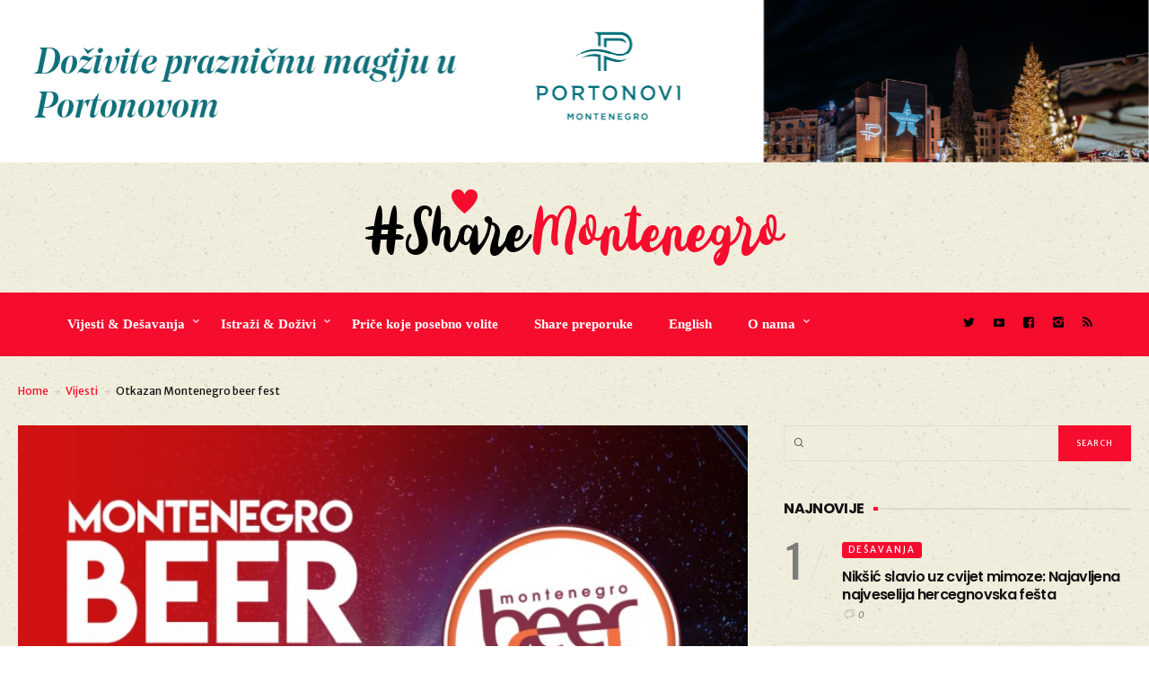

--- FILE ---
content_type: text/html; charset=UTF-8
request_url: https://sharemontenegro.me/otkazan-montenegro-beer-fest/
body_size: 20146
content:
<!DOCTYPE html>
<html lang="en-US">
<head>
	<meta charset="UTF-8" />
	<!-- Viewports for mobile -->
	<meta name="viewport" content="width=device-width,minimum-scale=1">
	<meta name="google-site-verification" content="Da31KS8SPMICESG8KNkq8xfPeiumb8Y9v1UUXiMpC-U" />
	<!--[if IE]>
		<meta http-equiv="X-UA-Compatible" content="IE=9" />
	<![endif]-->
	<link rel="profile" href="https://gmpg.org/xfn/11" />
  	<link rel="pingback" href="https://sharemontenegro.me/xmlrpc.php" />

	<meta property="og:image" content="https://sharemontenegro.me/wp-content/uploads/2021/08/Montenegro-Beer-fest.jpg"/><meta property="og:title" content="Otkazan Montenegro beer fest" /><meta property="og:description" content="" /><meta property="og:url" content="https://sharemontenegro.me/otkazan-montenegro-beer-fest/" /><meta property="og:type" content="blogPosting:blogPost" /><title>Otkazan Montenegro beer fest | Share Montenegro</title>

<!-- All In One SEO Pack 3.6.2[855,915] -->
<meta name="description"  content="Prijestonica Cetinje, Beogradska kulturna mreža i MNEvent, kao produkcijski tim Montenegro beer festa, donijeli su odluku o otkazivanju ovogodišnjeg festivala." />

<link rel="canonical" href="https://sharemontenegro.me/otkazan-montenegro-beer-fest/" />
<meta property="og:type" content="article" />
<meta property="og:title" content="Otkazan Montenegro beer fest | Share Montenegro" />
<meta property="og:description" content="Prijestonica Cetinje, Beogradska kulturna mreža i MNEvent, kao produkcijski tim Montenegro beer festa, donijeli su odluku o otkazivanju ovogodišnjeg festivala. Uvažavajući veoma složenu epidemiološku" />
<meta property="og:url" content="https://sharemontenegro.me/otkazan-montenegro-beer-fest/" />
<meta property="og:site_name" content="Share Montenegro" />
<meta property="og:image" content="https://sharemontenegro.me/wp-content/uploads/2021/08/Montenegro-Beer-fest.jpg" />
<meta property="article:published_time" content="2021-08-06T11:14:39Z" />
<meta property="article:modified_time" content="2021-08-06T11:14:39Z" />
<meta property="og:image:secure_url" content="https://sharemontenegro.me/wp-content/uploads/2021/08/Montenegro-Beer-fest.jpg" />
<meta name="twitter:card" content="summary" />
<meta name="twitter:title" content="Otkazan Montenegro beer fest | Share Montenegro" />
<meta name="twitter:description" content="Prijestonica Cetinje, Beogradska kulturna mreža i MNEvent, kao produkcijski tim Montenegro beer festa, donijeli su odluku o otkazivanju ovogodišnjeg festivala. Uvažavajući veoma složenu epidemiološku" />
<meta name="twitter:image" content="https://sharemontenegro.me/wp-content/uploads/2021/08/Montenegro-Beer-fest.jpg" />
			<script type="text/javascript" >
				window.ga=window.ga||function(){(ga.q=ga.q||[]).push(arguments)};ga.l=+new Date;
				ga('create', 'UA-129532294-1', 'auto');
				// Plugins
				
				ga('send', 'pageview');
			</script>
			<script async src="https://www.google-analytics.com/analytics.js"></script>
			<!-- All In One SEO Pack -->
<link rel='dns-prefetch' href='//fonts.googleapis.com' />
<link rel='dns-prefetch' href='//s.w.org' />
<link rel="alternate" type="application/rss+xml" title="Share Montenegro &raquo; Feed" href="https://sharemontenegro.me/feed/" />
<link rel="alternate" type="application/rss+xml" title="Share Montenegro &raquo; Comments Feed" href="https://sharemontenegro.me/comments/feed/" />
<link rel="alternate" type="application/rss+xml" title="Share Montenegro &raquo; Otkazan Montenegro beer fest Comments Feed" href="https://sharemontenegro.me/otkazan-montenegro-beer-fest/feed/" />
<!--[if IE]>
<link rel='stylesheet' id='diginex-ie-css'  href='https://sharemontenegro.me/wp-content/themes/diginex/css/ie.css' type='text/css' media='all' />
<![endif]-->
<link rel='stylesheet' id='wpo_min-header-0-css'  href='https://sharemontenegro.me/wp-content/cache/wpo-minify/1768755601/assets/wpo-minify-header-30e25ec8.min.css' type='text/css' media='all' />
<script type='text/javascript' src='https://sharemontenegro.me/wp-content/cache/wpo-minify/1768755601/assets/wpo-minify-header-83051640.min.js'></script>
<link rel='https://api.w.org/' href='https://sharemontenegro.me/wp-json/' />
<link rel="EditURI" type="application/rsd+xml" title="RSD" href="https://sharemontenegro.me/xmlrpc.php?rsd" />
<link rel="wlwmanifest" type="application/wlwmanifest+xml" href="https://sharemontenegro.me/wp-includes/wlwmanifest.xml" /> 
<link rel='prev' title='Vrijeme je za Lastovsku feštu!' href='https://sharemontenegro.me/vrijeme-je-za-lastovsku-festu/' />
<link rel='next' title='Uhvatite &#8220;Barski đir&#8221;: Bazar, klape, defile mažoretki, joga na plaži&#8230;' href='https://sharemontenegro.me/uhvatite-barski-dir-bazar-klape-jutarnja-joga-radionice-kviz-znanja-na-plazi/' />
<meta name="generator" content="WordPress 4.9.26" />
<link rel='shortlink' href='https://sharemontenegro.me/?p=26326' />
<link rel="alternate" type="application/json+oembed" href="https://sharemontenegro.me/wp-json/oembed/1.0/embed?url=https%3A%2F%2Fsharemontenegro.me%2Fotkazan-montenegro-beer-fest%2F" />
<link rel="alternate" type="text/xml+oembed" href="https://sharemontenegro.me/wp-json/oembed/1.0/embed?url=https%3A%2F%2Fsharemontenegro.me%2Fotkazan-montenegro-beer-fest%2F&#038;format=xml" />

<script data-cfasync="false">
window.a2a_config=window.a2a_config||{};a2a_config.callbacks=[];a2a_config.overlays=[];a2a_config.templates={};
(function(d,s,a,b){a=d.createElement(s);b=d.getElementsByTagName(s)[0];a.async=1;a.src="https://static.addtoany.com/menu/page.js";b.parentNode.insertBefore(a,b);})(document,"script");
</script>
<script async defer crossorigin="anonymous" src="https://connect.facebook.net/en_US/sdk.js#xfbml=1&version=v5.0"></script>
<!-- Global site tag (gtag.js) - Google Analytics -->
<script async src="https://www.googletagmanager.com/gtag/js?id=UA-162431473-1"></script>
<script>
  window.dataLayer = window.dataLayer || [];
  function gtag(){dataLayer.push(arguments);}
  gtag('js', new Date());

  gtag('config', 'UA-162431473-1');
</script><link rel="icon" href="https://sharemontenegro.me/wp-content/uploads/2020/01/sm-150x150.png" sizes="32x32" />
<link rel="icon" href="https://sharemontenegro.me/wp-content/uploads/2020/01/sm-300x300.png" sizes="192x192" />
<link rel="apple-touch-icon-precomposed" href="https://sharemontenegro.me/wp-content/uploads/2020/01/sm-300x300.png" />
<meta name="msapplication-TileImage" content="https://sharemontenegro.me/wp-content/uploads/2020/01/sm-300x300.png" />
		<style type="text/css" id="wp-custom-css">
			#header {
	background:url('https://sharemontenegro.me/wp-content/uploads/2018/11/ricepaper_v3.png');
}

#content .site-section {
background:url('https://sharemontenegro.me/wp-content/uploads/2018/11/ricepaper_v3.png') !important;
}

#main {
background:url('https://sharemontenegro.me/wp-content/uploads/2018/11/ricepaper_v3.png') !important;
}

#wrapper {
background:url('https://sharemontenegro.me/wp-content/uploads/2018/11/ricepaper_v3.png') !important;
}

.entry-meta .entry-meta-views {
display:none;
}

.entry-content .entry-meta-views {
display:none !important;
}

.single-post .post-content p {
	line-height: 1.7;
}

@media (min-width: 500px) {
#popmake-32453 {
display:none !important;
}}		</style>
	</head>
<body class="post-template-default single single-post postid-26326 single-format-standard wp-custom-logo diginex ts-imagesloaded-enabled" itemscope="itemscope" itemtype="http://schema.org/WebPage">

	
		<div id="ts-loading-preload">
		<div class="preloader-center"></div>
		<span>Loading posts...</span>
	</div>
		<div id="wrapper" class="" data-header-align="top">
				<header id="header" itemscope="itemscope" itemtype="http://schema.org/WPHeader" role="banner">
			<div class="site-section airkit_vertical-top" style="background-color: rgba(255, 255, 255, 0);text-align: auto;margin-top: 0px;margin-bottom: 0px;padding-top: 0px;padding-bottom: 0px;"><div class="container"><div class="row "><div style=" padding-right:0px; padding-left: 0px; position: relative;" class=" col-lg-12  col-md-12  col-sm-12  col-xs-12  ">
					<div style="background-color: rgba(255,255,255,0); text-align: auto;color: rgba(0,0,0,1); margin-top: 0px;margin-bottom: 0px;padding-top: 0px;padding-bottom: 0px;padding-left: 0px;padding-right: 0px;" class="">
						
						
						<div class="row content-block"><div class="col-lg-12">
		<div class="ad-container"><center><a href="https://www.portonovi.com/me/annual-calendar?utm_source=google&utm_medium=Banner&utm_campaign=_2025_November_Montenegro_ME_Awareness_OnlinePortal_Resort_CPM_Banner_Events_sharemontenegro"><img src="https://sharemontenegro.me/wp-content/uploads/2025/11/1280x180.png"/></a></center></div>
		</div></div><div class="row content-block hidden-lg hidden-md hidden-xs hidden-sm"><div class="col-lg-12">
		<div class="ad-container"></div>
		</div></div>
					</div>
				</div></div></div></div>
<div class="site-section airkit_vertical-top" style="background-color: rgba(255, 255, 255, 0);text-align: auto;margin-top: 0px;margin-bottom: 0px;padding-top: 0px;padding-bottom: 0px;"><div class="container"><div class="row "><div style=" padding-right:20px; padding-left: 20px; position: relative;" class=" col-lg-12  col-md-12  col-sm-12  col-xs-12  ">
					<div style="background-color: rgba(255, 255, 255, 0); text-align: auto;color: #000000; margin-top: 0px;margin-bottom: 0px;padding-top: 0px;padding-bottom: 0px;padding-left: 0px;padding-right: 0px;" class="">
						
						
						<div class="row content-block"><div style="height: 30px;"></div></div>
					</div>
				</div></div></div></div>
<div class="site-section airkit_vertical-top" style="background-color: rgba(255, 255, 255, 0);text-align: auto;margin-top: 0px;margin-bottom: 0px;padding-top: 0px;padding-bottom: 0px;"><div class="container"><div class="row "><div style=" padding-right:0px; padding-left: 0px; position: relative;" class=" col-lg-12  col-md-12  col-sm-12  col-xs-12  ">
					<div style="background-color: rgba(255,255,255,0); text-align: auto;color: rgba(0,0,0,1); margin-top: 0px;margin-bottom: 0px;padding-top: 0px;padding-bottom: 0px;padding-left: 0px;padding-right: 0px;" class="">
						
						
						<div class="row content-block"><div class="col-lg-12 text-center">
					<div itemscope itemtype="http://schema.org/Organization"><a href="https://sharemontenegro.me/" class="custom-logo-link logo " rel="home" itemprop="url"><img width="469" height="85" src="https://sharemontenegro.me/wp-content/uploads/2018/11/logos9.png" class="custom-logo" alt="Share Montenegro" itemprop="logo" srcset="https://sharemontenegro.me/wp-content/uploads/2018/11/logos9.png 469w, https://sharemontenegro.me/wp-content/uploads/2018/11/logos9-300x54.png 300w" sizes="(max-width: 469px) 100vw, 469px" /></a></div>
				</div></div>
					</div>
				</div></div></div></div>
<div class="site-section airkit_vertical-top" style="background-color: rgba(255, 255, 255, 0);text-align: auto;margin-top: 0px;margin-bottom: 0px;padding-top: 0px;padding-bottom: 0px;"><div class="container"><div class="row "><div style=" padding-right:20px; padding-left: 20px; position: relative;" class=" col-lg-12  col-md-12  col-sm-12  col-xs-12  ">
					<div style="background-color: rgba(255, 255, 255, 0); text-align: auto;color: #000000; margin-top: 0px;margin-bottom: 0px;padding-top: 0px;padding-bottom: 0px;padding-left: 0px;padding-right: 0px;" class="">
						
						
						<div class="row content-block"><div style="height: 30px;"></div></div>
					</div>
				</div>
<div style=" padding-right:0px; padding-left: 0px; position: relative;" class=" col-lg-10  col-md-12  col-sm-12  col-xs-12  ">
					<div style="background-color: rgba(246,12,45,1); text-align: auto;color: rgba(255,255,255,1); margin-top: 0px;margin-bottom: 0px;padding-top: 20px;padding-bottom: 20px;padding-left: 60px;padding-right: 0px;" class="">
						
						
						<div class="row content-block"><div class="col-lg-12 col-md-12 col-sm-12"><div class=" airkit_menu airkit_page-menu hovermenu airkit_horizontal-menu airkit_toggle-menu custom-colors  nav-left menu-element-ugfey">
							<span class="sb-menu-toggle">
	                    <span class="hamburger-box">
						    <span class="hamburger-inner"></span>
						</span>
					</span>
		
							<div class="navbar navbar-default" role="navigation">
								<div class="navbar-collapse collapse"><ul id="menu-glavni-navigacioni-meni" class="nav navbar-nav"><li id="menu-item-80" class="menu-item menu-item-type-taxonomy menu-item-object-category current-post-ancestor menu-item-has-children airkit_menu-full dropdown simple"><a href="https://sharemontenegro.me/category/aktuelno/"  >Vijesti &amp; Dešavanja</a><ul class="dropdown-menu sub-menu"><li id="menu-item-82" class="menu-item menu-item-type-taxonomy menu-item-object-category current-post-ancestor current-menu-parent current-post-parent airkit_menu-full dropdown simple direction-right"><a href="https://sharemontenegro.me/category/aktuelno/novosti/" >Vijesti</a><div id="airkit_content-82" class="tab-pane"></div></li><li id="menu-item-81" class="menu-item menu-item-type-taxonomy menu-item-object-category airkit_menu-full dropdown simple direction-right"><a href="https://sharemontenegro.me/category/aktuelno/desavanja/" >Dešavanja</a><div id="airkit_content-81" class="tab-pane"></div></li></ul></li><li id="menu-item-85" class="menu-item menu-item-type-taxonomy menu-item-object-category menu-item-has-children airkit_menu-full dropdown simple"><a href="https://sharemontenegro.me/category/istrazi/"  >Istraži &amp; Doživi</a><ul class="dropdown-menu sub-menu"><li id="menu-item-88" class="menu-item menu-item-type-taxonomy menu-item-object-category airkit_menu-full dropdown simple direction-right"><a href="https://sharemontenegro.me/category/istrazi/primorje/" >Primorje</a><div id="airkit_content-88" class="tab-pane"></div></li><li id="menu-item-86" class="menu-item menu-item-type-taxonomy menu-item-object-category airkit_menu-full dropdown simple direction-right"><a href="https://sharemontenegro.me/category/istrazi/centralni-dio/" >Centralni dio</a><div id="airkit_content-86" class="tab-pane"></div></li><li id="menu-item-89" class="menu-item menu-item-type-taxonomy menu-item-object-category airkit_menu-full dropdown simple direction-right"><a href="https://sharemontenegro.me/category/istrazi/sjever/" >Sjever</a><div id="airkit_content-89" class="tab-pane"></div></li></ul></li><li id="menu-item-94" class="menu-item menu-item-type-taxonomy menu-item-object-category airkit_menu-full dropdown simple"><a href="https://sharemontenegro.me/category/magazin/"  >Priče koje posebno volite</a></li><li id="menu-item-8853" class="menu-item menu-item-type-taxonomy menu-item-object-category airkit_menu-full dropdown simple"><a href="https://sharemontenegro.me/category/zanimljive-ture/"  >Share preporuke</a></li><li id="menu-item-110" class="menu-item menu-item-type-post_type menu-item-object-page airkit_menu-full dropdown simple"><a href="https://sharemontenegro.me/english/"  >English</a></li><li id="menu-item-40121" class="menu-item menu-item-type-custom menu-item-object-custom menu-item-has-children airkit_menu-full dropdown simple"><a href="#"  >O nama</a><ul class="dropdown-menu sub-menu"><li id="menu-item-40123" class="menu-item menu-item-type-post_type menu-item-object-page airkit_menu-full dropdown simple direction-right"><a href="https://sharemontenegro.me/o-nama/" >O nama</a></li><li id="menu-item-40122" class="menu-item menu-item-type-post_type menu-item-object-page airkit_menu-full dropdown simple direction-right"><a href="https://sharemontenegro.me/impressum/" >Impressum</a></li></ul></li></ul></div>
								
							</div>
						</div><style>
						
				.airkit_horizontal-menu.menu-element-ugfey .navbar-default .navbar-collapse,
				.airkit_sidebar-menu.menu-element-ugfey .navbar-default{
					background-color: ;
				}

				.airkit_sidebar-menu.menu-element-ugfey .navbar-default,
	            .airkit_menu.menu-element-ugfey .navbar-default .navbar-nav > li,
				.airkit_menu.menu-element-ugfey .navbar-default .navbar-nav > li > a{
					color: rgba(255,255,255,1);
				}

				
				.airkit_menu.menu-element-ugfey .navbar-default .navbar-nav > li:hover,
				.airkit_menu.menu-element-ugfey .navbar-default .navbar-nav > li > a:hover{
					background-color: ;
					color: rgba(0,0,0,1);
				}

				.airkit_menu.menu-element-ugfey .navbar-default .dropdown-menu{
					background-color: rgba(0,0,0,1);
					color: rgba(255,255,255,1);
				}

				.airkit_menu.menu-element-ugfey .navbar-default .dropdown-menu li a{
					color: rgba(255,255,255,1);
				}

	            .airkit_menu.menu-element-ugfey .nav-pills li.menu-item.active > a,
				.airkit_menu.menu-element-ugfey .navbar-default .dropdown-menu li > a:hover{
					background-color: rgba(246,12,45,1);
					color: rgba(255,255,255,1);
				}

	            .airkit_menu.menu-element-ugfey .navbar-default li.current-menu-item > a,
	            .airkit_menu.menu-element-ugfey .navbar-default li.current-menu-ancestor > a {
	                color: rgba(0,0,0,1) !important;
	            }

	            .airkit_menu.menu-element-ugfey .navbar-default li.current-menu-item > a:hover,
	            .airkit_menu.menu-element-ugfey .navbar-default li.current-menu-ancestor > a:hover {
	                color: rgba(0,0,0,1) !important;
	            }				

				/* Close sidebar menu button, on mobile devices, if there is submenu open, must inherit text color of submenu */
				
				@media only screen and (max-width : 768px){
					.airkit_sidebar-menu.menu-element-ugfey .sb-menu-close.over-submenu{
						color: rgba(255,255,255,1);
						border-color: rgba(255, 255, 255, 0.3);
					}

					.airkit_sidebar-menu.menu-element-ugfey .navbar-default{
					    background-color: rgba(0,0,0,1);	
					}				
				}

				.airkit_menu.menu-element-ugfey .mega-column-title,
				.airkit_menu.menu-element-ugfey .airkit_menu-content .box li {
					border-color: rgba(255, 255, 255, 0.3);
				}				

				.airkit_menu.menu-element-ugfey .sb-menu-toggle .hamburger-inner, 
				.airkit_menu.menu-element-ugfey .sb-menu-toggle .hamburger-inner:after, 
				.airkit_menu.menu-element-ugfey .sb-menu-toggle .hamburger-inner:before {
					background-color: rgba(255,255,255,1);
				}				

				.airkit_menu.menu-element-ugfey .mega-column-title,
				.airkit_menu.menu-element-ugfey .airkit_menu-content .box li {
					border-color: rgba(255, 255, 255, 0.08);
				}				

				.airkit_fullscreen-menu.menu-element-ugfey .sb-menu-close{
					border-color: rgba(255, 255, 255, 0.3);
				}

				.airkit_fullscreen-menu.menu-element-ugfey .sb-menu-close.over-submenu{
					color: rgba(255,255,255,1);
				}
				
						
				.airkit_menu.menu-element-ugfey li[class*="menu-item-"] > a,
				.airkit_menu.menu-element-ugfey .navbar-default .navbar-nav > li > a{
					font-family: "Open Sans";
					font-size: 15px;
					font-weight: 600;
					font-style: normal;
					letter-spacing: 0em;
					line-height: inherit;
					text-decoration: None;
					text-transform: None;
				};
			
					</style></div></div>
					</div>
				</div>
<div style=" padding-right:0px; padding-left: 0px; position: relative;" class=" col-lg-2  col-md-12  col-sm-12  col-xs-12  ">
					<div style="background-color: rgba(246,12,45,1); text-align: auto;color: rgba(0,0,0,1); margin-top: 0px;margin-bottom: 0px;padding-top: 20px;padding-bottom: 25px;padding-left: 0px;padding-right: 0px;" class="">
						
						
						<div class="row content-block"><div class="col-lg-12 col-md-12 col-sm-12 col-xs-12">
						<div class="social-icons  iconed">
							<ul class="text-auto">
								<li>
				                   <a href="https://twitter.com/MontenegroShare?s=09" target="_blank" class="twitter">
					                   	<i class="icon-twitter"></i> 
					                   	</a>
				               </li>
<li>
				                   <a href="#" target="_blank" class="video">
					                   	<i class="icon-video"></i> 
					                   	</a>
				               </li>
<li>
				                   <a href="https://www.facebook.com/ShareMontenegro-606868366341775/" target="_blank" class="facebook">
					                   	<i class="icon-facebook"></i> 
					                   	</a>
				               </li>
<li>
				                   <a href="https://www.instagram.com/sharemontenegro/" target="_blank" class="instagram">
					                   	<i class="icon-instagram"></i> 
					                   	</a>
				               </li>
								<li class="">
									<a href="https://sharemontenegro.me/feed/" class="rss"><i class="icon-rss"></i></a>
								</li>
							</ul>
						</div>
					</div></div>
					</div>
				</div></div></div></div>		</header>
		<section id="main" class="ts-single-post airkit_single-main " itemprop="mainContentOfPage" itemscope="itemscope" itemtype="https://schema.org/Article">
			<div class="container">
			<div class="row">
				<div class="col-lg-12">
					<div class="ts-breadcrumbs breadcrumbs-single-post container">
						<div class="ts-breadcrumbs-content">
            <a href="https://sharemontenegro.me/">Home</a> <i class="icon-right-arrow"></i> <a href="https://sharemontenegro.me/category/aktuelno/novosti/">Vijesti</a> <i class="icon-right-arrow"></i> Otkazan Montenegro beer fest</div>					</div>
				</div>
			</div>
		</div>
	<article class="single-style-1 term-9 airkit_singular post-26326 post type-post status-publish format-standard has-post-thumbnail hentry category-novosti tag-montenegro-beer-fest no-lazy-placeholder" itemscope="itemscope" itemtype="http://schema.org/Article"
class=" post-details-row ">		
    
        <div class="post-affix affixer" data-responds-for="26326">
            <div class="container">
                <div class="row">
                    <div class="col-sm-8">
                        <div class="now-reading">
                            <h5 class="title">
                                                            <span> Now reading: </span> 
                                                            Otkazan Montenegro beer fest 
                            </h5>
                        </div>                  
                    </div>
                    <div class="col-sm-4 single-post-nav">
                                            <nav class="ts-post-nav prev">        
                <a class="prev" href="https://sharemontenegro.me/vrijeme-je-za-lastovsku-festu/">
                    <i class="icon-left-arrow"></i>
                    Prev                </a>        
            </nav>
                            <nav class="ts-post-nav next">        
                <a class="next" href="https://sharemontenegro.me/uhvatite-barski-dir-bazar-klape-jutarnja-joga-radionice-kviz-znanja-na-plazi/">
                    Next                    <i class="icon-right-arrow"></i>
                </a>        
            </nav>
            
                            </div>
                </div>
            </div>
                    </div>    
                            			
	<section class="single-content sidebar-right">
		<div class="container singular-container">
			<div id="content" role="main">
				<div class="content-splitter">
					<div class="row">
												<div class="site-width col-lg-8 col-md-8">
																								
							<header class="post-header">
								<div class="featured-image">
									<img class="lazy"  data-original="https://sharemontenegro.me/wp-content/uploads/2021/08/Montenegro-Beer-fest.jpg" width="1280" height="9999" alt="Otkazan Montenegro beer fest" /><a class="zoom-in-icon" href="https://sharemontenegro.me/wp-content/uploads/2021/08/Montenegro-Beer-fest.jpg" rel="fancybox[26326]"><i class="icon-search"></i></a>								</div>			
							</header>													  
															<div class="heading-meta">						
									<ul class="post-categories entry-categories"><li class="term-9"> <a href="https://sharemontenegro.me/category/aktuelno/novosti/">Vijesti</a> </li></ul><h1 class="post-title" itemprop="name headline">Otkazan Montenegro beer fest</h1><ul class="entry-meta post-meta"><li class="entry-meta-author">
					<a href="https://sharemontenegro.me/author/maja/" itemprop="author" itemscope itemtype="http://schema.org/Person">
						<img alt='' src='https://secure.gravatar.com/avatar/fe3942c1204b67058de0ded22fceb601?s=74&#038;d=mm&#038;r=g' srcset='https://secure.gravatar.com/avatar/fe3942c1204b67058de0ded22fceb601?s=148&#038;d=mm&#038;r=g 2x' class='avatar avatar-74 photo' height='74' width='74' />
						<span class="author-name" itemprop="name">Share Montenegro</span>
					</a></li><li class="entry-meta-date"><i class="icon-time"></i><time datetime="2021-08-06T13:14:39+00:00">06/08/2021</time></li></ul>				
								</div>	
																				  
							<div class="post-content" itemprop="articleBody">
								<div class="addtoany_share_save_container addtoany_content addtoany_content_top"><div class="a2a_kit a2a_kit_size_32 addtoany_list" data-a2a-url="https://sharemontenegro.me/otkazan-montenegro-beer-fest/" data-a2a-title="Otkazan Montenegro beer fest"><a class="a2a_button_facebook" href="https://www.addtoany.com/add_to/facebook?linkurl=https%3A%2F%2Fsharemontenegro.me%2Fotkazan-montenegro-beer-fest%2F&amp;linkname=Otkazan%20Montenegro%20beer%20fest" title="Facebook" rel="nofollow noopener" target="_blank"></a><a class="a2a_button_twitter" href="https://www.addtoany.com/add_to/twitter?linkurl=https%3A%2F%2Fsharemontenegro.me%2Fotkazan-montenegro-beer-fest%2F&amp;linkname=Otkazan%20Montenegro%20beer%20fest" title="Twitter" rel="nofollow noopener" target="_blank"></a><a class="a2a_button_viber" href="https://www.addtoany.com/add_to/viber?linkurl=https%3A%2F%2Fsharemontenegro.me%2Fotkazan-montenegro-beer-fest%2F&amp;linkname=Otkazan%20Montenegro%20beer%20fest" title="Viber" rel="nofollow noopener" target="_blank"></a></div></div><p>Prijestonica Cetinje, Beogradska kulturna mreža i MNEvent, kao produkcijski tim Montenegro beer festa, donijeli su odluku o otkazivanju ovogodišnjeg festivala.</p>
<p>Uvažavajući veoma složenu epidemiološku situaciju na Cetinju i u Crnoj Gori, kao i rizik po zdravlje koji nose veliki događaji, donijeta je odluka o otkazivanju drugog Montenegro beer festa.</p>
<p>&#8220;Izazovna vremena, kojima svjedočimo u posljednjih gotovo dvije godine, zahtijevaju mudre i odgovorne odluke i postupanja, koje će biti na korist zajednice i svih pojedinaca koji je čine&#8221; &#8211; navodi se u saopštenju.</p>
<p>Produkcijski tim Montenegro beer festa nastaviće da priprema festival za 2022. i da dodatno unapređuje ovu manifestaciju, po kojoj će Cetinje biti dodatno prepoznato na turističkoj i kulturnoj mapi Evope u godinama koje slijede.</p>
<p>Izuzetan organizacijski nivo koji je festival postavio, odličan izbor izvođača, sjajna atmosfera, dobro organizovani i osmišljeni prateći programi, visoka bezbjednost učesnika i izvođača, samo su neki od repera kojih ćemo se držati i u narednom periodu.</p>
<p>Drugi Montenegro Beer Fest trebalo je da bude održan od 14. do 16. avgusta na Cetinju.</p>
<div class='code-block code-block-1' style='margin: 8px 0; clear: both;'>
<script async src="https://pagead2.googlesyndication.com/pagead/js/adsbygoogle.js"></script>
<ins class="adsbygoogle"
     style="display:block; text-align:center;"
     data-ad-layout="in-article"
     data-ad-format="fluid"
     data-ad-client="ca-pub-3160548177652321"
     data-ad-slot="6105803539"></ins>
<script>
     (adsbygoogle = window.adsbygoogle || []).push({});
</script></div>
<!-- AI CONTENT END 2 -->
							</div>
							<div class="row">
								<div class="col-lg-6 col-md-6">
										<div class="single-post-tags">
					<h5>Tagovi:</h5><ul itemprop="keywords" class="tags-container"><li><a href="https://sharemontenegro.me/tag/montenegro-beer-fest/" rel="tag">Montenegro Beer Fest</a></li></ul></div>								</div>
								<div class="col-lg-6 col-md-6">
																	</div>
							</div>
														<div class="post-comments">
								
	<div id="comments">

	
		
	<h2 id="comments-title" class="comments-title">
		<i class="icon-comments"></i>
		Pridružite se diskusiji		<i class="comments-toggle icon-right-arrow-thin"></i>
	</h2>

	
	
		<div id="respond" class="comment-respond">
		<h3 id="reply-title" class="comment-reply-title">Ostavite komentar <small><a rel="nofollow" id="cancel-comment-reply-link" href="/otkazan-montenegro-beer-fest/#respond" style="display:none;">Cancel reply</a></small></h3>			<form action="https://sharemontenegro.me/wp-comments-post.php" method="post" id="commentform" class="comment-form">
				<p class="comment-notes">
        <span id="email-notes">Vaša email adresa neće biti objavljena.</span>
    </p><p class="comment-form-comment">
        <label for="comment">Komentar</label>
        <textarea id="comment" name="comment" cols="45" rows="5" aria-required="true"></textarea>
    </p><p class="comment-form-author">
            <label for="author">Ime</label>
            <input id="author" name="author" type="text" />
        </p>
<p class="comment-form-email">
            <label for="email">Email</label>
            <input id="email" name="email" type="email" />
        </p>
<p class="comment-form-url">
            <label for="url">Veb-sajt</label>
            <input id="url" name="url" type="url" />
        </p>
<p class="cptch_block"><span 
				class="cptch_wrap cptch_ajax_wrap"
				data-cptch-form="wp_comments"
				data-cptch-input="cptch_number"
				data-cptch-class="cptch_wp_comments">Captcha loading...<noscript>In order to pass the CAPTCHA please enable JavaScript.</noscript>
				</span></p><p class="form-submit"><input name="submit" type="submit" id="submit" class="submit" value="Pošalji" /> <input type='hidden' name='comment_post_ID' value='26326' id='comment_post_ID' />
<input type='hidden' name='comment_parent' id='comment_parent' value='0' />
</p><p style="display: none;"><input type="hidden" id="akismet_comment_nonce" name="akismet_comment_nonce" value="118558a9f2" /></p><input type="hidden" id="ak_js" name="ak_js" value="21"/><textarea name="ak_hp_textarea" cols="45" rows="8" maxlength="100" style="display: none !important;"></textarea>			</form>
			</div><!-- #respond -->
		</div><!-- #comments -->

							</div>
							
							<div class="post-related">
								<div class="row">
									<div class="col-md-12">
										<h3 class="related-title"><i class="icon-post"></i>Preporuke</h3>
									</div>
									<section class="cols-by-4 airkit_gutter-40 has-animations grid-view">


<div class="item col-lg-3 col-md-3 col-xs-12" data-filter-by="11">
	<article class=" below-image post-35758 post type-post status-publish format-standard has-post-thumbnail hentry category-desavanja tag-montenegro-beer-fest tag-zdravko-colic no-lazy-placeholder" itemscope itemtype="http://schema.org/Article">

		
		<header>
							<div class="image-holder">
					<img class="lazy"  data-original="https://sharemontenegro.me/wp-content/uploads/2024/06/Montenegro-Beer-fest-2024-450x350.jpg" width="450" height="350" alt="Ljeto, pivo, Čola: Kupite ulaznice za Montenegro Beer fest" />
    <div class="overlay-effect style-1">

        
                    <a href="https://sharemontenegro.me/ljeto-pivo-cola-kupite-ulaznice-za-montenegro-beer-fest/" class="overlay-link darken"></a>
            <a href="https://sharemontenegro.me/ljeto-pivo-cola-kupite-ulaznice-za-montenegro-beer-fest/" class="view-more">
                View                <i class="icon-right-arrow"></i>
            </a> 
            <ul class="entry-meta overlay-meta">
                <li class="entry-meta-views"><i class="icon-views"></i>729 views</li><li class="entry-meta-date"><i class="icon-time"></i><time datetime="2024-06-17T19:15:37+00:00">17/06/2024</time></li>            </ul>
        
        
    </div>
<ul class="entry-categories"><li class="term-11"> <a href="https://sharemontenegro.me/category/aktuelno/desavanja/">Dešavanja</a> </li></ul>						

				</div>
					</header>
		<section>
			<a href="https://sharemontenegro.me/ljeto-pivo-cola-kupite-ulaznice-za-montenegro-beer-fest/"><h4 class="entry-title" itemprop="name headline">Ljeto, pivo, Čola: Kupite ulaznice za Montenegro Beer fest</h4></a><ul class="entry-meta"><li class="entry-meta-author">
					<a href="https://sharemontenegro.me/author/maja/" itemprop="author" itemscope itemtype="http://schema.org/Person">
						<img alt='' src='https://secure.gravatar.com/avatar/fe3942c1204b67058de0ded22fceb601?s=74&#038;d=mm&#038;r=g' srcset='https://secure.gravatar.com/avatar/fe3942c1204b67058de0ded22fceb601?s=148&#038;d=mm&#038;r=g 2x' class='avatar avatar-74 photo' height='74' width='74' />
						<span class="author-name" itemprop="name">Share Montenegro</span>
					</a></li><li class="entry-meta-date"><i class="icon-time"></i><time datetime="2024-06-17T19:15:37+00:00">17/06/2024</time></li><li class="entry-meta-views"><i class="icon-views"></i>729 views</li></ul><span class="hidden"><span class="author-name" itemprop="author" rel="author">Share Montenegro</span><meta itemscope itemprop="mainEntityOfPage" itemtype="https://schema.org/WebPage" itemid="https://sharemontenegro.me/ljeto-pivo-cola-kupite-ulaznice-za-montenegro-beer-fest/"><span itemprop="publisher" itemscope itemtype="https://schema.org/Organization">
				<meta itemprop="name" content="Share Montenegro">
				<div itemprop="logo" itemscope itemtype="https://schema.org/ImageObject">
					<img src="https://sharemontenegro.me/wp-content/uploads/2018/11/logos9.png" />
					<meta itemprop="url" content="https://sharemontenegro.me/wp-content/uploads/2018/11/logos9.png">
					<meta itemprop="width" content="469">
					<meta itemprop="height" content="85">
				</div>
			</span><time datetime="2024-06-17T19:15:37+00:00" itemprop="datePublished" content="2024-06-17T19:15:37+00:00">17/06/2024</time><meta itemprop="dateModified" content="2024-06-17T19:15:37+00:00"><span itemscope itemprop="image" itemtype="http://schema.org/ImageObject">
			  	<meta itemprop="url" content="https://sharemontenegro.me/wp-content/uploads/2024/06/Montenegro-Beer-fest-2024-1024x683.jpg">
			  	<meta itemprop="width" content="1024">
			  	<meta itemprop="height" content="683">
			</span></span>				<div class="entry-excerpt">
					Ovog ljeta na Cetinju nas čeka niz dešavanja za sve ukuse i uzraste.

Od prvog pozorišnog festivala komedije i zabave &quot;FunFest&quot; (koji je u toku), do Riječke noći i Njeguške trpeze - gastro događaja planiranih za septembar, Ljeto u Prijestonici nikada nije bi...				</div>
						<a href="https://sharemontenegro.me/ljeto-pivo-cola-kupite-ulaznice-za-montenegro-beer-fest/" class="read-more style-button">Nastavite čitanje<i class="icon-right-arrow"></i></a><div class="ts-sharing in-views">
							<span class="sharer">
								<span class="circle">
								</span>
								<i class="toggle-sharing icon-share"></i>
							</span>
							
<div class="ts-post-sharing">
	<div class="ts-shares-count">
		<span class="counted">0</span>
		<span class="ts-label-text">Shares</span>
	</div>
	<ul class="share-options">
			    <li class="share-menu-item" data-social="show-more" data-post-id="35758">
	        <a class="icon-threedots" href="#" >
	        	<span class="ts-tooltip">
	        		More options	        	</span>
	        </a>
	    </li> 
	</ul>
</div>

						</div>		</section>
	</article>	
</div>





<div class="item col-lg-3 col-md-3 col-xs-12" data-filter-by="11">
	<article class=" below-image post-33141 post type-post status-publish format-standard has-post-thumbnail hentry category-desavanja tag-montenegro-beer-fest no-lazy-placeholder" itemscope itemtype="http://schema.org/Article">

		
		<header>
							<div class="image-holder">
					<img class="lazy"  data-original="https://sharemontenegro.me/wp-content/uploads/2023/07/Montenegro-beer-fest-cetinje-izvođači-450x350.jpg" width="450" height="350" alt="Spremni za Montenegro Beer Fest?" />
    <div class="overlay-effect style-1">

        
                    <a href="https://sharemontenegro.me/spremni-za-montenegro-beer-fest/" class="overlay-link darken"></a>
            <a href="https://sharemontenegro.me/spremni-za-montenegro-beer-fest/" class="view-more">
                View                <i class="icon-right-arrow"></i>
            </a> 
            <ul class="entry-meta overlay-meta">
                <li class="entry-meta-views"><i class="icon-views"></i>2185 views</li><li class="entry-meta-date"><i class="icon-time"></i><time datetime="2023-07-13T02:12:33+00:00">13/07/2023</time></li>            </ul>
        
        
    </div>
<ul class="entry-categories"><li class="term-11"> <a href="https://sharemontenegro.me/category/aktuelno/desavanja/">Dešavanja</a> </li></ul>						

				</div>
					</header>
		<section>
			<a href="https://sharemontenegro.me/spremni-za-montenegro-beer-fest/"><h4 class="entry-title" itemprop="name headline">Spremni za Montenegro Beer Fest?</h4></a><ul class="entry-meta"><li class="entry-meta-author">
					<a href="https://sharemontenegro.me/author/maja/" itemprop="author" itemscope itemtype="http://schema.org/Person">
						<img alt='' src='https://secure.gravatar.com/avatar/fe3942c1204b67058de0ded22fceb601?s=74&#038;d=mm&#038;r=g' srcset='https://secure.gravatar.com/avatar/fe3942c1204b67058de0ded22fceb601?s=148&#038;d=mm&#038;r=g 2x' class='avatar avatar-74 photo' height='74' width='74' />
						<span class="author-name" itemprop="name">Share Montenegro</span>
					</a></li><li class="entry-meta-date"><i class="icon-time"></i><time datetime="2023-07-13T02:12:33+00:00">13/07/2023</time></li><li class="entry-meta-views"><i class="icon-views"></i>2185 views</li></ul><span class="hidden"><span class="author-name" itemprop="author" rel="author">Share Montenegro</span><meta itemscope itemprop="mainEntityOfPage" itemtype="https://schema.org/WebPage" itemid="https://sharemontenegro.me/spremni-za-montenegro-beer-fest/"><span itemprop="publisher" itemscope itemtype="https://schema.org/Organization">
				<meta itemprop="name" content="Share Montenegro">
				<div itemprop="logo" itemscope itemtype="https://schema.org/ImageObject">
					<img src="https://sharemontenegro.me/wp-content/uploads/2018/11/logos9.png" />
					<meta itemprop="url" content="https://sharemontenegro.me/wp-content/uploads/2018/11/logos9.png">
					<meta itemprop="width" content="469">
					<meta itemprop="height" content="85">
				</div>
			</span><time datetime="2023-07-13T02:12:33+00:00" itemprop="datePublished" content="2023-07-13T02:12:33+00:00">13/07/2023</time><meta itemprop="dateModified" content="2023-07-13T02:12:33+00:00"><span itemscope itemprop="image" itemtype="http://schema.org/ImageObject">
			  	<meta itemprop="url" content="https://sharemontenegro.me/wp-content/uploads/2023/07/Montenegro-beer-fest-cetinje-izvođači-1024x683.jpg">
			  	<meta itemprop="width" content="1024">
			  	<meta itemprop="height" content="683">
			</span></span>				<div class="entry-excerpt">
					Montenegro Beer Fest - mjesto susreta najukusnijeg piva i najboljeg provoda, održaće se na Cetinju u periodu od 28. do 30. jula.

Ovo je treći po redu Montenegro Beer Fest, a Cetinje se pokazalo kao sjajan domaćin, pa su ove godine očekivanja velika.

Najv...				</div>
						<a href="https://sharemontenegro.me/spremni-za-montenegro-beer-fest/" class="read-more style-button">Nastavite čitanje<i class="icon-right-arrow"></i></a><div class="ts-sharing in-views">
							<span class="sharer">
								<span class="circle">
								</span>
								<i class="toggle-sharing icon-share"></i>
							</span>
							
<div class="ts-post-sharing">
	<div class="ts-shares-count">
		<span class="counted">0</span>
		<span class="ts-label-text">Shares</span>
	</div>
	<ul class="share-options">
			    <li class="share-menu-item" data-social="show-more" data-post-id="33141">
	        <a class="icon-threedots" href="#" >
	        	<span class="ts-tooltip">
	        		More options	        	</span>
	        </a>
	    </li> 
	</ul>
</div>

						</div>		</section>
	</article>	
</div>





<div class="item col-lg-3 col-md-3 col-xs-12" data-filter-by="11">
	<article class=" below-image post-33042 post type-post status-publish format-standard has-post-thumbnail hentry category-desavanja tag-cetinje tag-montenegro-beer-fest no-lazy-placeholder" itemscope itemtype="http://schema.org/Article">

		
		<header>
							<div class="image-holder">
					<img class="lazy"  data-original="https://sharemontenegro.me/wp-content/uploads/2023/07/063A9055-5BF9-41A0-B932-B747D4527A3B-450x350.jpeg" width="450" height="350" alt="Montenegro Beer Fest od 28. do 30. jula: Stižu Bajaga, Lexington, Sara Jo…" />
    <div class="overlay-effect style-1">

        
                    <a href="https://sharemontenegro.me/montenegro-beer-fest-od-28-do-30-jula-stizu-bajaga-lexington-sara-jo/" class="overlay-link darken"></a>
            <a href="https://sharemontenegro.me/montenegro-beer-fest-od-28-do-30-jula-stizu-bajaga-lexington-sara-jo/" class="view-more">
                View                <i class="icon-right-arrow"></i>
            </a> 
            <ul class="entry-meta overlay-meta">
                <li class="entry-meta-views"><i class="icon-views"></i>1370 views</li><li class="entry-meta-date"><i class="icon-time"></i><time datetime="2023-07-02T14:04:00+00:00">02/07/2023</time></li>            </ul>
        
        
    </div>
<ul class="entry-categories"><li class="term-11"> <a href="https://sharemontenegro.me/category/aktuelno/desavanja/">Dešavanja</a> </li></ul>						

				</div>
					</header>
		<section>
			<a href="https://sharemontenegro.me/montenegro-beer-fest-od-28-do-30-jula-stizu-bajaga-lexington-sara-jo/"><h4 class="entry-title" itemprop="name headline">Montenegro Beer Fest od 28. do 30. jula: Stižu Bajaga, Lexington, Sara Jo…</h4></a><ul class="entry-meta"><li class="entry-meta-author">
					<a href="https://sharemontenegro.me/author/bojana/" itemprop="author" itemscope itemtype="http://schema.org/Person">
						<img alt='' src='https://secure.gravatar.com/avatar/781c5bc300157f50f2c709ee50f01a1d?s=74&#038;d=mm&#038;r=g' srcset='https://secure.gravatar.com/avatar/781c5bc300157f50f2c709ee50f01a1d?s=148&#038;d=mm&#038;r=g 2x' class='avatar avatar-74 photo' height='74' width='74' />
						<span class="author-name" itemprop="name">Share Montenegro</span>
					</a></li><li class="entry-meta-date"><i class="icon-time"></i><time datetime="2023-07-02T14:04:00+00:00">02/07/2023</time></li><li class="entry-meta-views"><i class="icon-views"></i>1370 views</li></ul><span class="hidden"><span class="author-name" itemprop="author" rel="author">Share Montenegro</span><meta itemscope itemprop="mainEntityOfPage" itemtype="https://schema.org/WebPage" itemid="https://sharemontenegro.me/montenegro-beer-fest-od-28-do-30-jula-stizu-bajaga-lexington-sara-jo/"><span itemprop="publisher" itemscope itemtype="https://schema.org/Organization">
				<meta itemprop="name" content="Share Montenegro">
				<div itemprop="logo" itemscope itemtype="https://schema.org/ImageObject">
					<img src="https://sharemontenegro.me/wp-content/uploads/2018/11/logos9.png" />
					<meta itemprop="url" content="https://sharemontenegro.me/wp-content/uploads/2018/11/logos9.png">
					<meta itemprop="width" content="469">
					<meta itemprop="height" content="85">
				</div>
			</span><time datetime="2023-07-02T14:04:00+00:00" itemprop="datePublished" content="2023-07-02T14:04:00+00:00">02/07/2023</time><meta itemprop="dateModified" content="2023-07-02T14:04:00+00:00"><span itemscope itemprop="image" itemtype="http://schema.org/ImageObject">
			  	<meta itemprop="url" content="https://sharemontenegro.me/wp-content/uploads/2023/07/063A9055-5BF9-41A0-B932-B747D4527A3B-1024x683.jpeg">
			  	<meta itemprop="width" content="1024">
			  	<meta itemprop="height" content="683">
			</span></span>				<div class="entry-excerpt">
					



Prijestonica Cetinje će ovog ljeta biti domaćin još jednog, trećeg po redu Montenegro Beer Fest-a, koji će se održati na Turističkom parkingu od 28. do 30. jula.







&quot;Pred nama su tri noći pune dobre energije, zabave i osmijeha, a kao i pret...				</div>
						<a href="https://sharemontenegro.me/montenegro-beer-fest-od-28-do-30-jula-stizu-bajaga-lexington-sara-jo/" class="read-more style-button">Nastavite čitanje<i class="icon-right-arrow"></i></a><div class="ts-sharing in-views">
							<span class="sharer">
								<span class="circle">
								</span>
								<i class="toggle-sharing icon-share"></i>
							</span>
							
<div class="ts-post-sharing">
	<div class="ts-shares-count">
		<span class="counted">0</span>
		<span class="ts-label-text">Shares</span>
	</div>
	<ul class="share-options">
			    <li class="share-menu-item" data-social="show-more" data-post-id="33042">
	        <a class="icon-threedots" href="#" >
	        	<span class="ts-tooltip">
	        		More options	        	</span>
	        </a>
	    </li> 
	</ul>
</div>

						</div>		</section>
	</article>	
</div>





<div class="item col-lg-3 col-md-3 col-xs-12" data-filter-by="11">
	<article class=" below-image post-30260 post type-post status-publish format-standard has-post-thumbnail hentry category-desavanja tag-cetinje tag-montenegro-beer-fest no-lazy-placeholder" itemscope itemtype="http://schema.org/Article">

		
		<header>
							<div class="image-holder">
					<img class="lazy"  data-original="https://sharemontenegro.me/wp-content/uploads/2022/08/mne-beer-fest-450x350.jpg" width="450" height="350" alt="Drugi Montenegro Beer Fest u slikama" />
    <div class="overlay-effect style-1">

        
                    <a href="https://sharemontenegro.me/drugi-montenegro-beer-fest-u-slikama/" class="overlay-link darken"></a>
            <a href="https://sharemontenegro.me/drugi-montenegro-beer-fest-u-slikama/" class="view-more">
                View                <i class="icon-right-arrow"></i>
            </a> 
            <ul class="entry-meta overlay-meta">
                <li class="entry-meta-views"><i class="icon-views"></i>1230 views</li><li class="entry-meta-date"><i class="icon-time"></i><time datetime="2022-08-02T19:41:58+00:00">02/08/2022</time></li>            </ul>
        
        
    </div>
<ul class="entry-categories"><li class="term-11"> <a href="https://sharemontenegro.me/category/aktuelno/desavanja/">Dešavanja</a> </li></ul>						

				</div>
					</header>
		<section>
			<a href="https://sharemontenegro.me/drugi-montenegro-beer-fest-u-slikama/"><h4 class="entry-title" itemprop="name headline">Drugi Montenegro Beer Fest u slikama</h4></a><ul class="entry-meta"><li class="entry-meta-author">
					<a href="https://sharemontenegro.me/author/maja/" itemprop="author" itemscope itemtype="http://schema.org/Person">
						<img alt='' src='https://secure.gravatar.com/avatar/fe3942c1204b67058de0ded22fceb601?s=74&#038;d=mm&#038;r=g' srcset='https://secure.gravatar.com/avatar/fe3942c1204b67058de0ded22fceb601?s=148&#038;d=mm&#038;r=g 2x' class='avatar avatar-74 photo' height='74' width='74' />
						<span class="author-name" itemprop="name">Share Montenegro</span>
					</a></li><li class="entry-meta-date"><i class="icon-time"></i><time datetime="2022-08-02T19:41:58+00:00">02/08/2022</time></li><li class="entry-meta-views"><i class="icon-views"></i>1230 views</li></ul><span class="hidden"><span class="author-name" itemprop="author" rel="author">Share Montenegro</span><meta itemscope itemprop="mainEntityOfPage" itemtype="https://schema.org/WebPage" itemid="https://sharemontenegro.me/drugi-montenegro-beer-fest-u-slikama/"><span itemprop="publisher" itemscope itemtype="https://schema.org/Organization">
				<meta itemprop="name" content="Share Montenegro">
				<div itemprop="logo" itemscope itemtype="https://schema.org/ImageObject">
					<img src="https://sharemontenegro.me/wp-content/uploads/2018/11/logos9.png" />
					<meta itemprop="url" content="https://sharemontenegro.me/wp-content/uploads/2018/11/logos9.png">
					<meta itemprop="width" content="469">
					<meta itemprop="height" content="85">
				</div>
			</span><time datetime="2022-08-02T19:41:58+00:00" itemprop="datePublished" content="2022-08-02T19:41:58+00:00">02/08/2022</time><meta itemprop="dateModified" content="2022-08-02T19:41:58+00:00"><span itemscope itemprop="image" itemtype="http://schema.org/ImageObject">
			  	<meta itemprop="url" content="https://sharemontenegro.me/wp-content/uploads/2022/08/mne-beer-fest-1024x683.jpg">
			  	<meta itemprop="width" content="1024">
			  	<meta itemprop="height" content="683">
			</span></span>				<div class="entry-excerpt">
					Drugi Montenegro Beer Fest zatvoren je u nedjeju, 31. avgusta nastupom grupe Hladno pivo.

Na posljednjoj večeri Festivala nastupila je i regionalna pop zvijezda Toni Cetinski, dok je veče otvorila mlada cetinjska grupa ,,Prizma bend&#039;&#039;.



I tokom prve d...				</div>
						<a href="https://sharemontenegro.me/drugi-montenegro-beer-fest-u-slikama/" class="read-more style-button">Nastavite čitanje<i class="icon-right-arrow"></i></a><div class="ts-sharing in-views">
							<span class="sharer">
								<span class="circle">
								</span>
								<i class="toggle-sharing icon-share"></i>
							</span>
							
<div class="ts-post-sharing">
	<div class="ts-shares-count">
		<span class="counted">0</span>
		<span class="ts-label-text">Shares</span>
	</div>
	<ul class="share-options">
			    <li class="share-menu-item" data-social="show-more" data-post-id="30260">
	        <a class="icon-threedots" href="#" >
	        	<span class="ts-tooltip">
	        		More options	        	</span>
	        </a>
	    </li> 
	</ul>
</div>

						</div>		</section>
	</article>	
</div>


</section>
								</div>
							</div>											
						</div>
						<div id="secondary" class="secondary col-lg-4 col-md-4"><aside id="search-2" class="widget ts_widget widget_search"><div class="widget-content"><form role="search" method="get" id="searchform" class="searchform" action="https://sharemontenegro.me/">
				<div>
					<label class="screen-reader-text" for="s">Search for:</label>
					<input type="text" value="" name="s" id="s" />
					<input type="submit" id="searchsubmit" value="Search" />
				</div>
			</form></div></aside><aside id="widget_touchsize_latest_posts-3" class="widget ts_widget airkit_widget_latest_posts"><div class="widget-content"><h6 class="widget-title airkit_sidebar_title"><span>Najnovije</span></h6><div class="widget-delimiter"></div>					<ul class="widget-items row  widget-columns-1">
	        	                <li class="col-lg-12 col-md-12 col-sm-12">
					<article class="row number">
						                        <section class="col-lg-12 col-md-12 col-sm-12">
                        	                        		<span class="count-item">1</span>
                        	                        	<div class="entry-content">
							<ul class="entry-categories"><li class="term-11"> <a href="https://sharemontenegro.me/category/aktuelno/desavanja/">Dešavanja</a> </li></ul>									  	                        	
                        	                                <h4 class="title">
                                	<a  href="https://sharemontenegro.me/niksic-slavio-uz-cvijet-mimoze-najavljena-najveselija-hercegnovska-festa/">
										Nikšić slavio uz cvijet mimoze: Najavljena najveselija hercegnovska fešta									</a>
								</h4>
															<div class="widget-meta">
									<ul class="list-inline">
																															<li class="red-comments">
											    <a  href="https://sharemontenegro.me/niksic-slavio-uz-cvijet-mimoze-najavljena-najveselija-hercegnovska-festa/#comments">
											        <i class="icon-comments"></i>
											        <span class="comments-count">
											            0 											        </span>
											    </a>
											</li>
																			</ul>
								</div>
                        										
                        	</div>
                        	<span class="hidden"><span class="author-name" itemprop="author" rel="author">Share Montenegro</span><meta itemscope itemprop="mainEntityOfPage" itemtype="https://schema.org/WebPage" itemid="https://sharemontenegro.me/otkazan-montenegro-beer-fest/"><span itemprop="publisher" itemscope itemtype="https://schema.org/Organization">
				<meta itemprop="name" content="Share Montenegro">
				<div itemprop="logo" itemscope itemtype="https://schema.org/ImageObject">
					<img src="https://sharemontenegro.me/wp-content/uploads/2018/11/logos9.png" />
					<meta itemprop="url" content="https://sharemontenegro.me/wp-content/uploads/2018/11/logos9.png">
					<meta itemprop="width" content="469">
					<meta itemprop="height" content="85">
				</div>
			</span><time datetime="2021-08-06T13:14:39+00:00" itemprop="datePublished" content="2021-08-06T13:14:39+00:00">06/08/2021</time><meta itemprop="dateModified" content="2021-08-06T13:14:39+00:00"><span itemscope itemprop="image" itemtype="http://schema.org/ImageObject">
			  	<meta itemprop="url" content="https://sharemontenegro.me/wp-content/uploads/2021/08/Montenegro-Beer-fest.jpg">
			  	<meta itemprop="width" content="720">
			  	<meta itemprop="height" content="480">
			</span></span>                        </section>
					</article>
                </li>
			                <li class="col-lg-12 col-md-12 col-sm-12">
					<article class="row number">
						                        <section class="col-lg-12 col-md-12 col-sm-12">
                        	                        		<span class="count-item">2</span>
                        	                        	<div class="entry-content">
							<ul class="entry-categories"><li class="term-11"> <a href="https://sharemontenegro.me/category/aktuelno/desavanja/">Dešavanja</a> </li></ul>									  	                        	
                        	                                <h4 class="title">
                                	<a  href="https://sharemontenegro.me/mimoza-je-zamirisala-zlatiborom/">
										Mimoza je zamirisala Zlatiborom									</a>
								</h4>
															<div class="widget-meta">
									<ul class="list-inline">
																															<li class="red-comments">
											    <a  href="https://sharemontenegro.me/mimoza-je-zamirisala-zlatiborom/#comments">
											        <i class="icon-comments"></i>
											        <span class="comments-count">
											            0 											        </span>
											    </a>
											</li>
																			</ul>
								</div>
                        										
                        	</div>
                        	<span class="hidden"><span class="author-name" itemprop="author" rel="author">Share Montenegro</span><meta itemscope itemprop="mainEntityOfPage" itemtype="https://schema.org/WebPage" itemid="https://sharemontenegro.me/otkazan-montenegro-beer-fest/"><span itemprop="publisher" itemscope itemtype="https://schema.org/Organization">
				<meta itemprop="name" content="Share Montenegro">
				<div itemprop="logo" itemscope itemtype="https://schema.org/ImageObject">
					<img src="https://sharemontenegro.me/wp-content/uploads/2018/11/logos9.png" />
					<meta itemprop="url" content="https://sharemontenegro.me/wp-content/uploads/2018/11/logos9.png">
					<meta itemprop="width" content="469">
					<meta itemprop="height" content="85">
				</div>
			</span><time datetime="2021-08-06T13:14:39+00:00" itemprop="datePublished" content="2021-08-06T13:14:39+00:00">06/08/2021</time><meta itemprop="dateModified" content="2021-08-06T13:14:39+00:00"><span itemscope itemprop="image" itemtype="http://schema.org/ImageObject">
			  	<meta itemprop="url" content="https://sharemontenegro.me/wp-content/uploads/2021/08/Montenegro-Beer-fest.jpg">
			  	<meta itemprop="width" content="720">
			  	<meta itemprop="height" content="480">
			</span></span>                        </section>
					</article>
                </li>
			                <li class="col-lg-12 col-md-12 col-sm-12">
					<article class="row number">
						                        <section class="col-lg-12 col-md-12 col-sm-12">
                        	                        		<span class="count-item">3</span>
                        	                        	<div class="entry-content">
							<ul class="entry-categories"><li class="term-9"> <a href="https://sharemontenegro.me/category/aktuelno/novosti/">Vijesti</a> </li></ul>									  	                        	
                        	                                <h4 class="title">
                                	<a  href="https://sharemontenegro.me/to-tivat-na-sajmu-turizma-u-becu-veliko-interesovanje-za-vr-dozivljaj-destinacije/">
										TO Tivat na sajmu turizma u Beču: Veliko interesovanje za VR doživljaj destinacije									</a>
								</h4>
															<div class="widget-meta">
									<ul class="list-inline">
																															<li class="red-comments">
											    <a  href="https://sharemontenegro.me/to-tivat-na-sajmu-turizma-u-becu-veliko-interesovanje-za-vr-dozivljaj-destinacije/#comments">
											        <i class="icon-comments"></i>
											        <span class="comments-count">
											            0 											        </span>
											    </a>
											</li>
																			</ul>
								</div>
                        										
                        	</div>
                        	<span class="hidden"><span class="author-name" itemprop="author" rel="author">Share Montenegro</span><meta itemscope itemprop="mainEntityOfPage" itemtype="https://schema.org/WebPage" itemid="https://sharemontenegro.me/otkazan-montenegro-beer-fest/"><span itemprop="publisher" itemscope itemtype="https://schema.org/Organization">
				<meta itemprop="name" content="Share Montenegro">
				<div itemprop="logo" itemscope itemtype="https://schema.org/ImageObject">
					<img src="https://sharemontenegro.me/wp-content/uploads/2018/11/logos9.png" />
					<meta itemprop="url" content="https://sharemontenegro.me/wp-content/uploads/2018/11/logos9.png">
					<meta itemprop="width" content="469">
					<meta itemprop="height" content="85">
				</div>
			</span><time datetime="2021-08-06T13:14:39+00:00" itemprop="datePublished" content="2021-08-06T13:14:39+00:00">06/08/2021</time><meta itemprop="dateModified" content="2021-08-06T13:14:39+00:00"><span itemscope itemprop="image" itemtype="http://schema.org/ImageObject">
			  	<meta itemprop="url" content="https://sharemontenegro.me/wp-content/uploads/2021/08/Montenegro-Beer-fest.jpg">
			  	<meta itemprop="width" content="720">
			  	<meta itemprop="height" content="480">
			</span></span>                        </section>
					</article>
                </li>
				        </ul>
            	        </div></aside><aside id="widget_touchsize_most_viewed-7" class="widget ts_widget airkit_widget_most_viewed"><div class="widget-content"><h6 class="widget-title airkit_sidebar_title"><span>Najčitanije</span></h6><div class="widget-delimiter"></div>            <ul class="widget-items row  widget-columns-1">                <li class="col-lg-12 col-md-12 col-sm-12">
					<article class="row number">
						                        <section class="col-lg-12 col-md-12 col-sm-12">
                        	                        		<span class="count-item">1</span>
                        	                        	<div class="entry-content">
							<ul class="entry-categories"><li class="term-9"> <a href="https://sharemontenegro.me/category/aktuelno/novosti/">Vijesti</a> </li></ul>									  	                        	
                        	                                <h4 class="title">
                                	<a  href="https://sharemontenegro.me/u-tivtu-spektakularan-docek-nove-godin/">
										U Tivtu spektakularan doček Nove godine									</a>
								</h4>
															<div class="widget-meta">
									<ul class="list-inline">
																													</ul>
								</div>
                        										
                        	</div>
                        	<span class="hidden"><span class="author-name" itemprop="author" rel="author">Share Montenegro</span><meta itemscope itemprop="mainEntityOfPage" itemtype="https://schema.org/WebPage" itemid="https://sharemontenegro.me/otkazan-montenegro-beer-fest/"><span itemprop="publisher" itemscope itemtype="https://schema.org/Organization">
				<meta itemprop="name" content="Share Montenegro">
				<div itemprop="logo" itemscope itemtype="https://schema.org/ImageObject">
					<img src="https://sharemontenegro.me/wp-content/uploads/2018/11/logos9.png" />
					<meta itemprop="url" content="https://sharemontenegro.me/wp-content/uploads/2018/11/logos9.png">
					<meta itemprop="width" content="469">
					<meta itemprop="height" content="85">
				</div>
			</span><time datetime="2021-08-06T13:14:39+00:00" itemprop="datePublished" content="2021-08-06T13:14:39+00:00">06/08/2021</time><meta itemprop="dateModified" content="2021-08-06T13:14:39+00:00"><span itemscope itemprop="image" itemtype="http://schema.org/ImageObject">
			  	<meta itemprop="url" content="https://sharemontenegro.me/wp-content/uploads/2021/08/Montenegro-Beer-fest.jpg">
			  	<meta itemprop="width" content="720">
			  	<meta itemprop="height" content="480">
			</span></span>                        </section>
					</article>
                </li>
			                <li class="col-lg-12 col-md-12 col-sm-12">
					<article class="row number">
						                        <section class="col-lg-12 col-md-12 col-sm-12">
                        	                        		<span class="count-item">2</span>
                        	                        	<div class="entry-content">
							<ul class="entry-categories"><li class="term-9"> <a href="https://sharemontenegro.me/category/aktuelno/novosti/">Vijesti</a> </li></ul>									  	                        	
                        	                                <h4 class="title">
                                	<a  href="https://sharemontenegro.me/herceg-novi-nastavio-u-praznicnom-ritmu-jos-jedna-lijepa-noc-na-punom-trgu/">
										Herceg Novi nastavio u prazničnom ritmu: Još jedna lijepa noć na punom trgu									</a>
								</h4>
															<div class="widget-meta">
									<ul class="list-inline">
																													</ul>
								</div>
                        										
                        	</div>
                        	<span class="hidden"><span class="author-name" itemprop="author" rel="author">Share Montenegro</span><meta itemscope itemprop="mainEntityOfPage" itemtype="https://schema.org/WebPage" itemid="https://sharemontenegro.me/otkazan-montenegro-beer-fest/"><span itemprop="publisher" itemscope itemtype="https://schema.org/Organization">
				<meta itemprop="name" content="Share Montenegro">
				<div itemprop="logo" itemscope itemtype="https://schema.org/ImageObject">
					<img src="https://sharemontenegro.me/wp-content/uploads/2018/11/logos9.png" />
					<meta itemprop="url" content="https://sharemontenegro.me/wp-content/uploads/2018/11/logos9.png">
					<meta itemprop="width" content="469">
					<meta itemprop="height" content="85">
				</div>
			</span><time datetime="2021-08-06T13:14:39+00:00" itemprop="datePublished" content="2021-08-06T13:14:39+00:00">06/08/2021</time><meta itemprop="dateModified" content="2021-08-06T13:14:39+00:00"><span itemscope itemprop="image" itemtype="http://schema.org/ImageObject">
			  	<meta itemprop="url" content="https://sharemontenegro.me/wp-content/uploads/2021/08/Montenegro-Beer-fest.jpg">
			  	<meta itemprop="width" content="720">
			  	<meta itemprop="height" content="480">
			</span></span>                        </section>
					</article>
                </li>
			                <li class="col-lg-12 col-md-12 col-sm-12">
					<article class="row number">
						                        <section class="col-lg-12 col-md-12 col-sm-12">
                        	                        		<span class="count-item">3</span>
                        	                        	<div class="entry-content">
							<ul class="entry-categories"><li class="term-11"> <a href="https://sharemontenegro.me/category/aktuelno/desavanja/">Dešavanja</a> </li></ul>									  	                        	
                        	                                <h4 class="title">
                                	<a  href="https://sharemontenegro.me/praznicni-bazar-i-klizaliste-u-portonovom-otvoreni-do-25-januara/">
										Praznični bazar i klizalište u Portonovom otvoreni do 25. januara									</a>
								</h4>
															<div class="widget-meta">
									<ul class="list-inline">
																													</ul>
								</div>
                        										
                        	</div>
                        	<span class="hidden"><span class="author-name" itemprop="author" rel="author">Share Montenegro</span><meta itemscope itemprop="mainEntityOfPage" itemtype="https://schema.org/WebPage" itemid="https://sharemontenegro.me/otkazan-montenegro-beer-fest/"><span itemprop="publisher" itemscope itemtype="https://schema.org/Organization">
				<meta itemprop="name" content="Share Montenegro">
				<div itemprop="logo" itemscope itemtype="https://schema.org/ImageObject">
					<img src="https://sharemontenegro.me/wp-content/uploads/2018/11/logos9.png" />
					<meta itemprop="url" content="https://sharemontenegro.me/wp-content/uploads/2018/11/logos9.png">
					<meta itemprop="width" content="469">
					<meta itemprop="height" content="85">
				</div>
			</span><time datetime="2021-08-06T13:14:39+00:00" itemprop="datePublished" content="2021-08-06T13:14:39+00:00">06/08/2021</time><meta itemprop="dateModified" content="2021-08-06T13:14:39+00:00"><span itemscope itemprop="image" itemtype="http://schema.org/ImageObject">
			  	<meta itemprop="url" content="https://sharemontenegro.me/wp-content/uploads/2021/08/Montenegro-Beer-fest.jpg">
			  	<meta itemprop="width" content="720">
			  	<meta itemprop="height" content="480">
			</span></span>                        </section>
					</article>
                </li>
			          	</ul></div></aside><aside id="custom_html-5" class="widget_text widget ts_widget widget_custom_html"><div class="widget_text widget-content"><div class="textwidget custom-html-widget"><a href="https://tivat.travel/"><img src="https://sharemontenegro.me/wp-content/uploads/2019/09/tivat_logo.jpg" style="width: 300px;"/></a><br><br>
<a href="https://api.whatsapp.com/send/?phone=%2B38267564578&text=Hello%20Captain%20Vasilije%2C%20I%27m%20interested%20in%20boat%20cruising%20with%20you!&type=phone_number&app_absent=0"><img src="https://sharemontenegro.me/wp-content/uploads/2025/03/novibaner.png" style="width: 300px;"/></a><br><br></div></div></aside><aside id="custom_html-2" class="widget_text widget ts_widget widget_custom_html"><div class="widget_text widget-content"><div class="textwidget custom-html-widget">
<div id="sb_instagram"  class="sbi sbi_mob_col_3 sbi_tab_col_3 sbi_col_4 sbi_width_resp" style="padding-bottom: 10px;width: 100%;" data-feedid="sbi_17841408105284704#16"  data-res="auto" data-cols="4" data-colsmobile="3" data-colstablet="3" data-num="16" data-nummobile="9" data-item-padding="5" data-shortcode-atts="{}"  data-postid="26326" data-locatornonce="027bd4a67d" data-sbi-flags="favorLocal">
	<div class="sb_instagram_header "   >
	<a class="sbi_header_link" target="_blank" rel="nofollow noopener" href="https://www.instagram.com/sharemontenegro/" title="@sharemontenegro">
		<div class="sbi_header_text">
			<div class="sbi_header_img"  data-avatar-url="https://scontent-sjc3-1.cdninstagram.com/v/t51.2885-19/43585899_1104832269691307_6937267520512458752_n.jpg?stp=dst-jpg_s206x206_tt6&amp;_nc_cat=102&amp;ccb=7-5&amp;_nc_sid=bf7eb4&amp;efg=eyJ2ZW5jb2RlX3RhZyI6InByb2ZpbGVfcGljLnd3dy43ODguQzMifQ%3D%3D&amp;_nc_ohc=9Qd66NCL_-QQ7kNvwHK9mIt&amp;_nc_oc=AdlrxNnszyGApsr2d73dRvSQ2-mn5_5DvakuG8nzQlmA01evxkdZJ7t-yVo396cSUvw&amp;_nc_zt=24&amp;_nc_ht=scontent-sjc3-1.cdninstagram.com&amp;edm=AP4hL3IEAAAA&amp;_nc_tpa=Q5bMBQGuFgE4VBmLeqx5DVw7c62LwgwEu-Zoe_bVN8WPReN2EIiq6iY-6Pbkg9Yimqsw4o3FcT31nXCr9w&amp;oh=00_AfqTPRfmVUhzNIZtbrFAj24cK5K_-Hkt8o0N0XbxcNnAsw&amp;oe=6975CA66">
									<div class="sbi_header_img_hover"  ><svg class="sbi_new_logo fa-instagram fa-w-14" aria-hidden="true" data-fa-processed="" aria-label="Instagram" data-prefix="fab" data-icon="instagram" role="img" viewBox="0 0 448 512">
	                <path fill="currentColor" d="M224.1 141c-63.6 0-114.9 51.3-114.9 114.9s51.3 114.9 114.9 114.9S339 319.5 339 255.9 287.7 141 224.1 141zm0 189.6c-41.1 0-74.7-33.5-74.7-74.7s33.5-74.7 74.7-74.7 74.7 33.5 74.7 74.7-33.6 74.7-74.7 74.7zm146.4-194.3c0 14.9-12 26.8-26.8 26.8-14.9 0-26.8-12-26.8-26.8s12-26.8 26.8-26.8 26.8 12 26.8 26.8zm76.1 27.2c-1.7-35.9-9.9-67.7-36.2-93.9-26.2-26.2-58-34.4-93.9-36.2-37-2.1-147.9-2.1-184.9 0-35.8 1.7-67.6 9.9-93.9 36.1s-34.4 58-36.2 93.9c-2.1 37-2.1 147.9 0 184.9 1.7 35.9 9.9 67.7 36.2 93.9s58 34.4 93.9 36.2c37 2.1 147.9 2.1 184.9 0 35.9-1.7 67.7-9.9 93.9-36.2 26.2-26.2 34.4-58 36.2-93.9 2.1-37 2.1-147.8 0-184.8zM398.8 388c-7.8 19.6-22.9 34.7-42.6 42.6-29.5 11.7-99.5 9-132.1 9s-102.7 2.6-132.1-9c-19.6-7.8-34.7-22.9-42.6-42.6-11.7-29.5-9-99.5-9-132.1s-2.6-102.7 9-132.1c7.8-19.6 22.9-34.7 42.6-42.6 29.5-11.7 99.5-9 132.1-9s102.7-2.6 132.1 9c19.6 7.8 34.7 22.9 42.6 42.6 11.7 29.5 9 99.5 9 132.1s2.7 102.7-9 132.1z"></path>
	            </svg></div>
					<img  src="https://i.postimg.cc/cLNdRkph/43585899-1104832269691307-6937267520512458752-n.jpg" alt="#Sharemontenegro" width="50" height="50">
											</div>

			<div class="sbi_feedtheme_header_text">
				<h3>sharemontenegro</h3>
									<p class="sbi_bio">Montenegro through experiences &amp; emotions ♥️<br>
News, events, stories  ✍️<br>
Explore more www.sharemontenegro.me<br>
Use #sharemontenegro to spread the magic! 🪄</p>
							</div>
		</div>
	</a>
</div>

    <div id="sbi_images"  style="gap: 10px;">
		<div class="sbi_item sbi_type_image sbi_new sbi_transition" id="sbi_18078313253340332" data-date="1768899564">
    <div class="sbi_photo_wrap">
        <a class="sbi_photo" href="https://www.instagram.com/p/DTugZ5LjcRV/" target="_blank" rel="noopener nofollow" data-full-res="https://scontent-sjc6-1.cdninstagram.com/v/t51.82787-15/619504708_18310738687270177_2759044089798461561_n.jpg?stp=dst-jpg_e35_tt6&#038;_nc_cat=109&#038;ccb=7-5&#038;_nc_sid=18de74&#038;efg=eyJlZmdfdGFnIjoiRkVFRC5iZXN0X2ltYWdlX3VybGdlbi5DMyJ9&#038;_nc_ohc=WG643vl7JIUQ7kNvwGiCf3U&#038;_nc_oc=AdlDWZZeKI6mF_bx8SqvY3mHD4OlOjA8GsQ2_m9al7fqOZeQCp_e7JVqDodkx5673ZA&#038;_nc_zt=23&#038;_nc_ht=scontent-sjc6-1.cdninstagram.com&#038;edm=ANo9K5cEAAAA&#038;_nc_gid=k7pm6i80qFp0uoytLKoUHQ&#038;oh=00_Afrl-Obg2o1meRVLWkJivWRrqskn78U5ACThot1YyV9d7g&#038;oe=6975C981" data-img-src-set="{&quot;d&quot;:&quot;https:\/\/scontent-sjc6-1.cdninstagram.com\/v\/t51.82787-15\/619504708_18310738687270177_2759044089798461561_n.jpg?stp=dst-jpg_e35_tt6&amp;_nc_cat=109&amp;ccb=7-5&amp;_nc_sid=18de74&amp;efg=eyJlZmdfdGFnIjoiRkVFRC5iZXN0X2ltYWdlX3VybGdlbi5DMyJ9&amp;_nc_ohc=WG643vl7JIUQ7kNvwGiCf3U&amp;_nc_oc=AdlDWZZeKI6mF_bx8SqvY3mHD4OlOjA8GsQ2_m9al7fqOZeQCp_e7JVqDodkx5673ZA&amp;_nc_zt=23&amp;_nc_ht=scontent-sjc6-1.cdninstagram.com&amp;edm=ANo9K5cEAAAA&amp;_nc_gid=k7pm6i80qFp0uoytLKoUHQ&amp;oh=00_Afrl-Obg2o1meRVLWkJivWRrqskn78U5ACThot1YyV9d7g&amp;oe=6975C981&quot;,&quot;150&quot;:&quot;https:\/\/scontent-sjc6-1.cdninstagram.com\/v\/t51.82787-15\/619504708_18310738687270177_2759044089798461561_n.jpg?stp=dst-jpg_e35_tt6&amp;_nc_cat=109&amp;ccb=7-5&amp;_nc_sid=18de74&amp;efg=eyJlZmdfdGFnIjoiRkVFRC5iZXN0X2ltYWdlX3VybGdlbi5DMyJ9&amp;_nc_ohc=WG643vl7JIUQ7kNvwGiCf3U&amp;_nc_oc=AdlDWZZeKI6mF_bx8SqvY3mHD4OlOjA8GsQ2_m9al7fqOZeQCp_e7JVqDodkx5673ZA&amp;_nc_zt=23&amp;_nc_ht=scontent-sjc6-1.cdninstagram.com&amp;edm=ANo9K5cEAAAA&amp;_nc_gid=k7pm6i80qFp0uoytLKoUHQ&amp;oh=00_Afrl-Obg2o1meRVLWkJivWRrqskn78U5ACThot1YyV9d7g&amp;oe=6975C981&quot;,&quot;320&quot;:&quot;https:\/\/scontent-sjc6-1.cdninstagram.com\/v\/t51.82787-15\/619504708_18310738687270177_2759044089798461561_n.jpg?stp=dst-jpg_e35_tt6&amp;_nc_cat=109&amp;ccb=7-5&amp;_nc_sid=18de74&amp;efg=eyJlZmdfdGFnIjoiRkVFRC5iZXN0X2ltYWdlX3VybGdlbi5DMyJ9&amp;_nc_ohc=WG643vl7JIUQ7kNvwGiCf3U&amp;_nc_oc=AdlDWZZeKI6mF_bx8SqvY3mHD4OlOjA8GsQ2_m9al7fqOZeQCp_e7JVqDodkx5673ZA&amp;_nc_zt=23&amp;_nc_ht=scontent-sjc6-1.cdninstagram.com&amp;edm=ANo9K5cEAAAA&amp;_nc_gid=k7pm6i80qFp0uoytLKoUHQ&amp;oh=00_Afrl-Obg2o1meRVLWkJivWRrqskn78U5ACThot1YyV9d7g&amp;oe=6975C981&quot;,&quot;640&quot;:&quot;https:\/\/scontent-sjc6-1.cdninstagram.com\/v\/t51.82787-15\/619504708_18310738687270177_2759044089798461561_n.jpg?stp=dst-jpg_e35_tt6&amp;_nc_cat=109&amp;ccb=7-5&amp;_nc_sid=18de74&amp;efg=eyJlZmdfdGFnIjoiRkVFRC5iZXN0X2ltYWdlX3VybGdlbi5DMyJ9&amp;_nc_ohc=WG643vl7JIUQ7kNvwGiCf3U&amp;_nc_oc=AdlDWZZeKI6mF_bx8SqvY3mHD4OlOjA8GsQ2_m9al7fqOZeQCp_e7JVqDodkx5673ZA&amp;_nc_zt=23&amp;_nc_ht=scontent-sjc6-1.cdninstagram.com&amp;edm=ANo9K5cEAAAA&amp;_nc_gid=k7pm6i80qFp0uoytLKoUHQ&amp;oh=00_Afrl-Obg2o1meRVLWkJivWRrqskn78U5ACThot1YyV9d7g&amp;oe=6975C981&quot;}">
            <span class="sbi-screenreader"></span>
            	                    <img src="https://sharemontenegro.me/wp-content/plugins/instagram-feed/img/placeholder.png" alt="A privilege to wake up by the sea this morning 🌊

📸 @krozmojobjektiv

#ShareMontenegro ☀️">
        </a>
    </div>
</div><div class="sbi_item sbi_type_image sbi_new sbi_transition" id="sbi_17871403413514721" data-date="1768807017">
    <div class="sbi_photo_wrap">
        <a class="sbi_photo" href="https://www.instagram.com/p/DTrv4q3Da45/" target="_blank" rel="noopener nofollow" data-full-res="https://scontent-sjc3-1.cdninstagram.com/v/t51.82787-15/619962355_18310629340270177_4765000764288780951_n.jpg?stp=dst-jpg_e35_tt6&#038;_nc_cat=106&#038;ccb=7-5&#038;_nc_sid=18de74&#038;efg=eyJlZmdfdGFnIjoiRkVFRC5iZXN0X2ltYWdlX3VybGdlbi5DMyJ9&#038;_nc_ohc=mMF8McA0VEkQ7kNvwFgASL9&#038;_nc_oc=Adn2AwRUKTLurZ760ZWOwB5Wft12h6CPG1wumBvkh7XkiP7X1zr2cjtqz5p0fz3dV54&#038;_nc_zt=23&#038;_nc_ht=scontent-sjc3-1.cdninstagram.com&#038;edm=ANo9K5cEAAAA&#038;_nc_gid=k7pm6i80qFp0uoytLKoUHQ&#038;oh=00_AfqKOY9RpRZJWcQCArux0bLFZdM1sj9hTuCCf5cuQSvAOw&#038;oe=6975F202" data-img-src-set="{&quot;d&quot;:&quot;https:\/\/scontent-sjc3-1.cdninstagram.com\/v\/t51.82787-15\/619962355_18310629340270177_4765000764288780951_n.jpg?stp=dst-jpg_e35_tt6&amp;_nc_cat=106&amp;ccb=7-5&amp;_nc_sid=18de74&amp;efg=eyJlZmdfdGFnIjoiRkVFRC5iZXN0X2ltYWdlX3VybGdlbi5DMyJ9&amp;_nc_ohc=mMF8McA0VEkQ7kNvwFgASL9&amp;_nc_oc=Adn2AwRUKTLurZ760ZWOwB5Wft12h6CPG1wumBvkh7XkiP7X1zr2cjtqz5p0fz3dV54&amp;_nc_zt=23&amp;_nc_ht=scontent-sjc3-1.cdninstagram.com&amp;edm=ANo9K5cEAAAA&amp;_nc_gid=k7pm6i80qFp0uoytLKoUHQ&amp;oh=00_AfqKOY9RpRZJWcQCArux0bLFZdM1sj9hTuCCf5cuQSvAOw&amp;oe=6975F202&quot;,&quot;150&quot;:&quot;https:\/\/scontent-sjc3-1.cdninstagram.com\/v\/t51.82787-15\/619962355_18310629340270177_4765000764288780951_n.jpg?stp=dst-jpg_e35_tt6&amp;_nc_cat=106&amp;ccb=7-5&amp;_nc_sid=18de74&amp;efg=eyJlZmdfdGFnIjoiRkVFRC5iZXN0X2ltYWdlX3VybGdlbi5DMyJ9&amp;_nc_ohc=mMF8McA0VEkQ7kNvwFgASL9&amp;_nc_oc=Adn2AwRUKTLurZ760ZWOwB5Wft12h6CPG1wumBvkh7XkiP7X1zr2cjtqz5p0fz3dV54&amp;_nc_zt=23&amp;_nc_ht=scontent-sjc3-1.cdninstagram.com&amp;edm=ANo9K5cEAAAA&amp;_nc_gid=k7pm6i80qFp0uoytLKoUHQ&amp;oh=00_AfqKOY9RpRZJWcQCArux0bLFZdM1sj9hTuCCf5cuQSvAOw&amp;oe=6975F202&quot;,&quot;320&quot;:&quot;https:\/\/scontent-sjc3-1.cdninstagram.com\/v\/t51.82787-15\/619962355_18310629340270177_4765000764288780951_n.jpg?stp=dst-jpg_e35_tt6&amp;_nc_cat=106&amp;ccb=7-5&amp;_nc_sid=18de74&amp;efg=eyJlZmdfdGFnIjoiRkVFRC5iZXN0X2ltYWdlX3VybGdlbi5DMyJ9&amp;_nc_ohc=mMF8McA0VEkQ7kNvwFgASL9&amp;_nc_oc=Adn2AwRUKTLurZ760ZWOwB5Wft12h6CPG1wumBvkh7XkiP7X1zr2cjtqz5p0fz3dV54&amp;_nc_zt=23&amp;_nc_ht=scontent-sjc3-1.cdninstagram.com&amp;edm=ANo9K5cEAAAA&amp;_nc_gid=k7pm6i80qFp0uoytLKoUHQ&amp;oh=00_AfqKOY9RpRZJWcQCArux0bLFZdM1sj9hTuCCf5cuQSvAOw&amp;oe=6975F202&quot;,&quot;640&quot;:&quot;https:\/\/scontent-sjc3-1.cdninstagram.com\/v\/t51.82787-15\/619962355_18310629340270177_4765000764288780951_n.jpg?stp=dst-jpg_e35_tt6&amp;_nc_cat=106&amp;ccb=7-5&amp;_nc_sid=18de74&amp;efg=eyJlZmdfdGFnIjoiRkVFRC5iZXN0X2ltYWdlX3VybGdlbi5DMyJ9&amp;_nc_ohc=mMF8McA0VEkQ7kNvwFgASL9&amp;_nc_oc=Adn2AwRUKTLurZ760ZWOwB5Wft12h6CPG1wumBvkh7XkiP7X1zr2cjtqz5p0fz3dV54&amp;_nc_zt=23&amp;_nc_ht=scontent-sjc3-1.cdninstagram.com&amp;edm=ANo9K5cEAAAA&amp;_nc_gid=k7pm6i80qFp0uoytLKoUHQ&amp;oh=00_AfqKOY9RpRZJWcQCArux0bLFZdM1sj9hTuCCf5cuQSvAOw&amp;oe=6975F202&quot;}">
            <span class="sbi-screenreader">Wonderland has never been this close ✨

📸 @fu</span>
            	                    <img src="https://sharemontenegro.me/wp-content/plugins/instagram-feed/img/placeholder.png" alt="Wonderland has never been this close ✨

📸 @funk__you__ 

#ShareMontenegro 🌠">
        </a>
    </div>
</div><div class="sbi_item sbi_type_image sbi_new sbi_transition" id="sbi_18517325764068799" data-date="1768761232">
    <div class="sbi_photo_wrap">
        <a class="sbi_photo" href="https://www.instagram.com/p/DTqYjqjjQeW/" target="_blank" rel="noopener nofollow" data-full-res="https://scontent-sjc6-1.cdninstagram.com/v/t51.82787-15/619393894_18310568485270177_7601600314556325460_n.jpg?stp=dst-jpg_e35_tt6&#038;_nc_cat=108&#038;ccb=7-5&#038;_nc_sid=18de74&#038;efg=eyJlZmdfdGFnIjoiRkVFRC5iZXN0X2ltYWdlX3VybGdlbi5DMyJ9&#038;_nc_ohc=h6WZ38i179YQ7kNvwGuwj0W&#038;_nc_oc=AdlNfs0TLgeKWqhXj7BoFrvMY4A8jAkSiZ4c41Godb33iPH2Rw_DTYHn118vLnblJkw&#038;_nc_zt=23&#038;_nc_ht=scontent-sjc6-1.cdninstagram.com&#038;edm=ANo9K5cEAAAA&#038;_nc_gid=k7pm6i80qFp0uoytLKoUHQ&#038;oh=00_AfqZGxN4VL852MoURrd6IGHrPve1-IDFM8Lrgdc1dwfz1w&#038;oe=6975C1E1" data-img-src-set="{&quot;d&quot;:&quot;https:\/\/scontent-sjc6-1.cdninstagram.com\/v\/t51.82787-15\/619393894_18310568485270177_7601600314556325460_n.jpg?stp=dst-jpg_e35_tt6&amp;_nc_cat=108&amp;ccb=7-5&amp;_nc_sid=18de74&amp;efg=eyJlZmdfdGFnIjoiRkVFRC5iZXN0X2ltYWdlX3VybGdlbi5DMyJ9&amp;_nc_ohc=h6WZ38i179YQ7kNvwGuwj0W&amp;_nc_oc=AdlNfs0TLgeKWqhXj7BoFrvMY4A8jAkSiZ4c41Godb33iPH2Rw_DTYHn118vLnblJkw&amp;_nc_zt=23&amp;_nc_ht=scontent-sjc6-1.cdninstagram.com&amp;edm=ANo9K5cEAAAA&amp;_nc_gid=k7pm6i80qFp0uoytLKoUHQ&amp;oh=00_AfqZGxN4VL852MoURrd6IGHrPve1-IDFM8Lrgdc1dwfz1w&amp;oe=6975C1E1&quot;,&quot;150&quot;:&quot;https:\/\/scontent-sjc6-1.cdninstagram.com\/v\/t51.82787-15\/619393894_18310568485270177_7601600314556325460_n.jpg?stp=dst-jpg_e35_tt6&amp;_nc_cat=108&amp;ccb=7-5&amp;_nc_sid=18de74&amp;efg=eyJlZmdfdGFnIjoiRkVFRC5iZXN0X2ltYWdlX3VybGdlbi5DMyJ9&amp;_nc_ohc=h6WZ38i179YQ7kNvwGuwj0W&amp;_nc_oc=AdlNfs0TLgeKWqhXj7BoFrvMY4A8jAkSiZ4c41Godb33iPH2Rw_DTYHn118vLnblJkw&amp;_nc_zt=23&amp;_nc_ht=scontent-sjc6-1.cdninstagram.com&amp;edm=ANo9K5cEAAAA&amp;_nc_gid=k7pm6i80qFp0uoytLKoUHQ&amp;oh=00_AfqZGxN4VL852MoURrd6IGHrPve1-IDFM8Lrgdc1dwfz1w&amp;oe=6975C1E1&quot;,&quot;320&quot;:&quot;https:\/\/scontent-sjc6-1.cdninstagram.com\/v\/t51.82787-15\/619393894_18310568485270177_7601600314556325460_n.jpg?stp=dst-jpg_e35_tt6&amp;_nc_cat=108&amp;ccb=7-5&amp;_nc_sid=18de74&amp;efg=eyJlZmdfdGFnIjoiRkVFRC5iZXN0X2ltYWdlX3VybGdlbi5DMyJ9&amp;_nc_ohc=h6WZ38i179YQ7kNvwGuwj0W&amp;_nc_oc=AdlNfs0TLgeKWqhXj7BoFrvMY4A8jAkSiZ4c41Godb33iPH2Rw_DTYHn118vLnblJkw&amp;_nc_zt=23&amp;_nc_ht=scontent-sjc6-1.cdninstagram.com&amp;edm=ANo9K5cEAAAA&amp;_nc_gid=k7pm6i80qFp0uoytLKoUHQ&amp;oh=00_AfqZGxN4VL852MoURrd6IGHrPve1-IDFM8Lrgdc1dwfz1w&amp;oe=6975C1E1&quot;,&quot;640&quot;:&quot;https:\/\/scontent-sjc6-1.cdninstagram.com\/v\/t51.82787-15\/619393894_18310568485270177_7601600314556325460_n.jpg?stp=dst-jpg_e35_tt6&amp;_nc_cat=108&amp;ccb=7-5&amp;_nc_sid=18de74&amp;efg=eyJlZmdfdGFnIjoiRkVFRC5iZXN0X2ltYWdlX3VybGdlbi5DMyJ9&amp;_nc_ohc=h6WZ38i179YQ7kNvwGuwj0W&amp;_nc_oc=AdlNfs0TLgeKWqhXj7BoFrvMY4A8jAkSiZ4c41Godb33iPH2Rw_DTYHn118vLnblJkw&amp;_nc_zt=23&amp;_nc_ht=scontent-sjc6-1.cdninstagram.com&amp;edm=ANo9K5cEAAAA&amp;_nc_gid=k7pm6i80qFp0uoytLKoUHQ&amp;oh=00_AfqZGxN4VL852MoURrd6IGHrPve1-IDFM8Lrgdc1dwfz1w&amp;oe=6975C1E1&quot;}">
            <span class="sbi-screenreader">How we spent the weekend ⚓️

📸 @draganalb 
</span>
            	                    <img src="https://sharemontenegro.me/wp-content/plugins/instagram-feed/img/placeholder.png" alt="How we spent the weekend ⚓️

📸 @draganalb 

#ShareMontenegro ☕️">
        </a>
    </div>
</div><div class="sbi_item sbi_type_video sbi_new sbi_transition" id="sbi_18036608957769105" data-date="1768595499">
    <div class="sbi_photo_wrap">
        <a class="sbi_photo" href="https://www.instagram.com/reel/DTlcKPIjStm/" target="_blank" rel="noopener nofollow" data-full-res="https://scontent-sjc3-1.cdninstagram.com/v/t51.71878-15/618328851_1432327151752142_2901674132348625802_n.jpg?stp=dst-jpg_e35_tt6&#038;_nc_cat=106&#038;ccb=7-5&#038;_nc_sid=18de74&#038;efg=eyJlZmdfdGFnIjoiQ0xJUFMuYmVzdF9pbWFnZV91cmxnZW4uQzMifQ%3D%3D&#038;_nc_ohc=omd-SNvNJc8Q7kNvwECjfhj&#038;_nc_oc=AdmgDPBt2WcwLYM1boBnBeqPvNE6N8yiYKzta7RrmBfuIhjSUJcAgwRY68d3VuypoGI&#038;_nc_zt=23&#038;_nc_ht=scontent-sjc3-1.cdninstagram.com&#038;edm=ANo9K5cEAAAA&#038;_nc_gid=k7pm6i80qFp0uoytLKoUHQ&#038;oh=00_AfrcJfK7GRI69Q9KRoC2nAEfGw_Be9BuHYbGsz0nlFnr1Q&#038;oe=6975ECD6" data-img-src-set="{&quot;d&quot;:&quot;https:\/\/scontent-sjc3-1.cdninstagram.com\/v\/t51.71878-15\/618328851_1432327151752142_2901674132348625802_n.jpg?stp=dst-jpg_e35_tt6&amp;_nc_cat=106&amp;ccb=7-5&amp;_nc_sid=18de74&amp;efg=eyJlZmdfdGFnIjoiQ0xJUFMuYmVzdF9pbWFnZV91cmxnZW4uQzMifQ%3D%3D&amp;_nc_ohc=omd-SNvNJc8Q7kNvwECjfhj&amp;_nc_oc=AdmgDPBt2WcwLYM1boBnBeqPvNE6N8yiYKzta7RrmBfuIhjSUJcAgwRY68d3VuypoGI&amp;_nc_zt=23&amp;_nc_ht=scontent-sjc3-1.cdninstagram.com&amp;edm=ANo9K5cEAAAA&amp;_nc_gid=k7pm6i80qFp0uoytLKoUHQ&amp;oh=00_AfrcJfK7GRI69Q9KRoC2nAEfGw_Be9BuHYbGsz0nlFnr1Q&amp;oe=6975ECD6&quot;,&quot;150&quot;:&quot;https:\/\/scontent-sjc3-1.cdninstagram.com\/v\/t51.71878-15\/618328851_1432327151752142_2901674132348625802_n.jpg?stp=dst-jpg_e35_tt6&amp;_nc_cat=106&amp;ccb=7-5&amp;_nc_sid=18de74&amp;efg=eyJlZmdfdGFnIjoiQ0xJUFMuYmVzdF9pbWFnZV91cmxnZW4uQzMifQ%3D%3D&amp;_nc_ohc=omd-SNvNJc8Q7kNvwECjfhj&amp;_nc_oc=AdmgDPBt2WcwLYM1boBnBeqPvNE6N8yiYKzta7RrmBfuIhjSUJcAgwRY68d3VuypoGI&amp;_nc_zt=23&amp;_nc_ht=scontent-sjc3-1.cdninstagram.com&amp;edm=ANo9K5cEAAAA&amp;_nc_gid=k7pm6i80qFp0uoytLKoUHQ&amp;oh=00_AfrcJfK7GRI69Q9KRoC2nAEfGw_Be9BuHYbGsz0nlFnr1Q&amp;oe=6975ECD6&quot;,&quot;320&quot;:&quot;https:\/\/scontent-sjc3-1.cdninstagram.com\/v\/t51.71878-15\/618328851_1432327151752142_2901674132348625802_n.jpg?stp=dst-jpg_e35_tt6&amp;_nc_cat=106&amp;ccb=7-5&amp;_nc_sid=18de74&amp;efg=eyJlZmdfdGFnIjoiQ0xJUFMuYmVzdF9pbWFnZV91cmxnZW4uQzMifQ%3D%3D&amp;_nc_ohc=omd-SNvNJc8Q7kNvwECjfhj&amp;_nc_oc=AdmgDPBt2WcwLYM1boBnBeqPvNE6N8yiYKzta7RrmBfuIhjSUJcAgwRY68d3VuypoGI&amp;_nc_zt=23&amp;_nc_ht=scontent-sjc3-1.cdninstagram.com&amp;edm=ANo9K5cEAAAA&amp;_nc_gid=k7pm6i80qFp0uoytLKoUHQ&amp;oh=00_AfrcJfK7GRI69Q9KRoC2nAEfGw_Be9BuHYbGsz0nlFnr1Q&amp;oe=6975ECD6&quot;,&quot;640&quot;:&quot;https:\/\/scontent-sjc3-1.cdninstagram.com\/v\/t51.71878-15\/618328851_1432327151752142_2901674132348625802_n.jpg?stp=dst-jpg_e35_tt6&amp;_nc_cat=106&amp;ccb=7-5&amp;_nc_sid=18de74&amp;efg=eyJlZmdfdGFnIjoiQ0xJUFMuYmVzdF9pbWFnZV91cmxnZW4uQzMifQ%3D%3D&amp;_nc_ohc=omd-SNvNJc8Q7kNvwECjfhj&amp;_nc_oc=AdmgDPBt2WcwLYM1boBnBeqPvNE6N8yiYKzta7RrmBfuIhjSUJcAgwRY68d3VuypoGI&amp;_nc_zt=23&amp;_nc_ht=scontent-sjc3-1.cdninstagram.com&amp;edm=ANo9K5cEAAAA&amp;_nc_gid=k7pm6i80qFp0uoytLKoUHQ&amp;oh=00_AfrcJfK7GRI69Q9KRoC2nAEfGw_Be9BuHYbGsz0nlFnr1Q&amp;oe=6975ECD6&quot;}">
            <span class="sbi-screenreader">Some ski days become forever memories 🌄

📸 @</span>
            	        <svg style="color: rgba(255,255,255,1)" class="svg-inline--fa fa-play fa-w-14 sbi_playbtn" aria-label="Play" aria-hidden="true" data-fa-processed="" data-prefix="fa" data-icon="play" role="presentation" xmlns="http://www.w3.org/2000/svg" viewBox="0 0 448 512"><path fill="currentColor" d="M424.4 214.7L72.4 6.6C43.8-10.3 0 6.1 0 47.9V464c0 37.5 40.7 60.1 72.4 41.3l352-208c31.4-18.5 31.5-64.1 0-82.6z"></path></svg>            <img src="https://sharemontenegro.me/wp-content/plugins/instagram-feed/img/placeholder.png" alt="Some ski days become forever memories 🌄

📸 @montenegroguide 

#ShareMontenegro 🫶">
        </a>
    </div>
</div><div class="sbi_item sbi_type_image sbi_new sbi_transition" id="sbi_17924443776207004" data-date="1768547978">
    <div class="sbi_photo_wrap">
        <a class="sbi_photo" href="https://www.instagram.com/p/DTkBzqZjY5u/" target="_blank" rel="noopener nofollow" data-full-res="https://scontent-sjc3-1.cdninstagram.com/v/t51.82787-15/617147237_18310264867270177_8606638904160596679_n.jpg?stp=dst-jpg_e35_tt6&#038;_nc_cat=106&#038;ccb=7-5&#038;_nc_sid=18de74&#038;efg=eyJlZmdfdGFnIjoiRkVFRC5iZXN0X2ltYWdlX3VybGdlbi5DMyJ9&#038;_nc_ohc=KSzAKhP4SeMQ7kNvwEflEJs&#038;_nc_oc=AdlA0K2I7MfIJw-8z8ScSFiEk8MMM3RSX_C2yDtjQSYrCr_kGwICjAR6b1pFZcgVff0&#038;_nc_zt=23&#038;_nc_ht=scontent-sjc3-1.cdninstagram.com&#038;edm=ANo9K5cEAAAA&#038;_nc_gid=k7pm6i80qFp0uoytLKoUHQ&#038;oh=00_Afr0R0ykb4x_0n3Mf74AJNtvANCq-O7tsHLw0bvJ3UA78g&#038;oe=6975E449" data-img-src-set="{&quot;d&quot;:&quot;https:\/\/scontent-sjc3-1.cdninstagram.com\/v\/t51.82787-15\/617147237_18310264867270177_8606638904160596679_n.jpg?stp=dst-jpg_e35_tt6&amp;_nc_cat=106&amp;ccb=7-5&amp;_nc_sid=18de74&amp;efg=eyJlZmdfdGFnIjoiRkVFRC5iZXN0X2ltYWdlX3VybGdlbi5DMyJ9&amp;_nc_ohc=KSzAKhP4SeMQ7kNvwEflEJs&amp;_nc_oc=AdlA0K2I7MfIJw-8z8ScSFiEk8MMM3RSX_C2yDtjQSYrCr_kGwICjAR6b1pFZcgVff0&amp;_nc_zt=23&amp;_nc_ht=scontent-sjc3-1.cdninstagram.com&amp;edm=ANo9K5cEAAAA&amp;_nc_gid=k7pm6i80qFp0uoytLKoUHQ&amp;oh=00_Afr0R0ykb4x_0n3Mf74AJNtvANCq-O7tsHLw0bvJ3UA78g&amp;oe=6975E449&quot;,&quot;150&quot;:&quot;https:\/\/scontent-sjc3-1.cdninstagram.com\/v\/t51.82787-15\/617147237_18310264867270177_8606638904160596679_n.jpg?stp=dst-jpg_e35_tt6&amp;_nc_cat=106&amp;ccb=7-5&amp;_nc_sid=18de74&amp;efg=eyJlZmdfdGFnIjoiRkVFRC5iZXN0X2ltYWdlX3VybGdlbi5DMyJ9&amp;_nc_ohc=KSzAKhP4SeMQ7kNvwEflEJs&amp;_nc_oc=AdlA0K2I7MfIJw-8z8ScSFiEk8MMM3RSX_C2yDtjQSYrCr_kGwICjAR6b1pFZcgVff0&amp;_nc_zt=23&amp;_nc_ht=scontent-sjc3-1.cdninstagram.com&amp;edm=ANo9K5cEAAAA&amp;_nc_gid=k7pm6i80qFp0uoytLKoUHQ&amp;oh=00_Afr0R0ykb4x_0n3Mf74AJNtvANCq-O7tsHLw0bvJ3UA78g&amp;oe=6975E449&quot;,&quot;320&quot;:&quot;https:\/\/scontent-sjc3-1.cdninstagram.com\/v\/t51.82787-15\/617147237_18310264867270177_8606638904160596679_n.jpg?stp=dst-jpg_e35_tt6&amp;_nc_cat=106&amp;ccb=7-5&amp;_nc_sid=18de74&amp;efg=eyJlZmdfdGFnIjoiRkVFRC5iZXN0X2ltYWdlX3VybGdlbi5DMyJ9&amp;_nc_ohc=KSzAKhP4SeMQ7kNvwEflEJs&amp;_nc_oc=AdlA0K2I7MfIJw-8z8ScSFiEk8MMM3RSX_C2yDtjQSYrCr_kGwICjAR6b1pFZcgVff0&amp;_nc_zt=23&amp;_nc_ht=scontent-sjc3-1.cdninstagram.com&amp;edm=ANo9K5cEAAAA&amp;_nc_gid=k7pm6i80qFp0uoytLKoUHQ&amp;oh=00_Afr0R0ykb4x_0n3Mf74AJNtvANCq-O7tsHLw0bvJ3UA78g&amp;oe=6975E449&quot;,&quot;640&quot;:&quot;https:\/\/scontent-sjc3-1.cdninstagram.com\/v\/t51.82787-15\/617147237_18310264867270177_8606638904160596679_n.jpg?stp=dst-jpg_e35_tt6&amp;_nc_cat=106&amp;ccb=7-5&amp;_nc_sid=18de74&amp;efg=eyJlZmdfdGFnIjoiRkVFRC5iZXN0X2ltYWdlX3VybGdlbi5DMyJ9&amp;_nc_ohc=KSzAKhP4SeMQ7kNvwEflEJs&amp;_nc_oc=AdlA0K2I7MfIJw-8z8ScSFiEk8MMM3RSX_C2yDtjQSYrCr_kGwICjAR6b1pFZcgVff0&amp;_nc_zt=23&amp;_nc_ht=scontent-sjc3-1.cdninstagram.com&amp;edm=ANo9K5cEAAAA&amp;_nc_gid=k7pm6i80qFp0uoytLKoUHQ&amp;oh=00_Afr0R0ykb4x_0n3Mf74AJNtvANCq-O7tsHLw0bvJ3UA78g&amp;oe=6975E449&quot;}">
            <span class="sbi-screenreader">All the wonders of the #BokaBay 🧚

📸 @amir_a</span>
            	                    <img src="https://sharemontenegro.me/wp-content/plugins/instagram-feed/img/placeholder.png" alt="All the wonders of the #BokaBay 🧚

📸 @amir_albapro 

#ShareMontenegro ✨">
        </a>
    </div>
</div><div class="sbi_item sbi_type_video sbi_new sbi_transition" id="sbi_18010708916818402" data-date="1768408279">
    <div class="sbi_photo_wrap">
        <a class="sbi_photo" href="https://www.instagram.com/reel/DTf3OboDRJS/" target="_blank" rel="noopener nofollow" data-full-res="https://scontent-sjc6-1.cdninstagram.com/v/t51.71878-15/613644541_4129686460694707_5759271022587196244_n.jpg?stp=dst-jpg_e35_tt6&#038;_nc_cat=108&#038;ccb=7-5&#038;_nc_sid=18de74&#038;efg=eyJlZmdfdGFnIjoiQ0xJUFMuYmVzdF9pbWFnZV91cmxnZW4uQzMifQ%3D%3D&#038;_nc_ohc=r2fn7XhKLW8Q7kNvwEZgrlj&#038;_nc_oc=Adn6xBVR3bP78SVbYsXIVRvn_IQSw7iwW2-Ur9SAmuLpDnEXmZZksWUbC1AHW6zGpPc&#038;_nc_zt=23&#038;_nc_ht=scontent-sjc6-1.cdninstagram.com&#038;edm=ANo9K5cEAAAA&#038;_nc_gid=k7pm6i80qFp0uoytLKoUHQ&#038;oh=00_AfoObRpgEr4xPc_yzvizSoOLkKQLPh-PWwQnc1QilzQC7Q&#038;oe=6975EFB1" data-img-src-set="{&quot;d&quot;:&quot;https:\/\/scontent-sjc6-1.cdninstagram.com\/v\/t51.71878-15\/613644541_4129686460694707_5759271022587196244_n.jpg?stp=dst-jpg_e35_tt6&amp;_nc_cat=108&amp;ccb=7-5&amp;_nc_sid=18de74&amp;efg=eyJlZmdfdGFnIjoiQ0xJUFMuYmVzdF9pbWFnZV91cmxnZW4uQzMifQ%3D%3D&amp;_nc_ohc=r2fn7XhKLW8Q7kNvwEZgrlj&amp;_nc_oc=Adn6xBVR3bP78SVbYsXIVRvn_IQSw7iwW2-Ur9SAmuLpDnEXmZZksWUbC1AHW6zGpPc&amp;_nc_zt=23&amp;_nc_ht=scontent-sjc6-1.cdninstagram.com&amp;edm=ANo9K5cEAAAA&amp;_nc_gid=k7pm6i80qFp0uoytLKoUHQ&amp;oh=00_AfoObRpgEr4xPc_yzvizSoOLkKQLPh-PWwQnc1QilzQC7Q&amp;oe=6975EFB1&quot;,&quot;150&quot;:&quot;https:\/\/scontent-sjc6-1.cdninstagram.com\/v\/t51.71878-15\/613644541_4129686460694707_5759271022587196244_n.jpg?stp=dst-jpg_e35_tt6&amp;_nc_cat=108&amp;ccb=7-5&amp;_nc_sid=18de74&amp;efg=eyJlZmdfdGFnIjoiQ0xJUFMuYmVzdF9pbWFnZV91cmxnZW4uQzMifQ%3D%3D&amp;_nc_ohc=r2fn7XhKLW8Q7kNvwEZgrlj&amp;_nc_oc=Adn6xBVR3bP78SVbYsXIVRvn_IQSw7iwW2-Ur9SAmuLpDnEXmZZksWUbC1AHW6zGpPc&amp;_nc_zt=23&amp;_nc_ht=scontent-sjc6-1.cdninstagram.com&amp;edm=ANo9K5cEAAAA&amp;_nc_gid=k7pm6i80qFp0uoytLKoUHQ&amp;oh=00_AfoObRpgEr4xPc_yzvizSoOLkKQLPh-PWwQnc1QilzQC7Q&amp;oe=6975EFB1&quot;,&quot;320&quot;:&quot;https:\/\/scontent-sjc6-1.cdninstagram.com\/v\/t51.71878-15\/613644541_4129686460694707_5759271022587196244_n.jpg?stp=dst-jpg_e35_tt6&amp;_nc_cat=108&amp;ccb=7-5&amp;_nc_sid=18de74&amp;efg=eyJlZmdfdGFnIjoiQ0xJUFMuYmVzdF9pbWFnZV91cmxnZW4uQzMifQ%3D%3D&amp;_nc_ohc=r2fn7XhKLW8Q7kNvwEZgrlj&amp;_nc_oc=Adn6xBVR3bP78SVbYsXIVRvn_IQSw7iwW2-Ur9SAmuLpDnEXmZZksWUbC1AHW6zGpPc&amp;_nc_zt=23&amp;_nc_ht=scontent-sjc6-1.cdninstagram.com&amp;edm=ANo9K5cEAAAA&amp;_nc_gid=k7pm6i80qFp0uoytLKoUHQ&amp;oh=00_AfoObRpgEr4xPc_yzvizSoOLkKQLPh-PWwQnc1QilzQC7Q&amp;oe=6975EFB1&quot;,&quot;640&quot;:&quot;https:\/\/scontent-sjc6-1.cdninstagram.com\/v\/t51.71878-15\/613644541_4129686460694707_5759271022587196244_n.jpg?stp=dst-jpg_e35_tt6&amp;_nc_cat=108&amp;ccb=7-5&amp;_nc_sid=18de74&amp;efg=eyJlZmdfdGFnIjoiQ0xJUFMuYmVzdF9pbWFnZV91cmxnZW4uQzMifQ%3D%3D&amp;_nc_ohc=r2fn7XhKLW8Q7kNvwEZgrlj&amp;_nc_oc=Adn6xBVR3bP78SVbYsXIVRvn_IQSw7iwW2-Ur9SAmuLpDnEXmZZksWUbC1AHW6zGpPc&amp;_nc_zt=23&amp;_nc_ht=scontent-sjc6-1.cdninstagram.com&amp;edm=ANo9K5cEAAAA&amp;_nc_gid=k7pm6i80qFp0uoytLKoUHQ&amp;oh=00_AfoObRpgEr4xPc_yzvizSoOLkKQLPh-PWwQnc1QilzQC7Q&amp;oe=6975EFB1&quot;}">
            <span class="sbi-screenreader">Simply spectacular 👑

📸 @a.ladefoged 

#Shar</span>
            	        <svg style="color: rgba(255,255,255,1)" class="svg-inline--fa fa-play fa-w-14 sbi_playbtn" aria-label="Play" aria-hidden="true" data-fa-processed="" data-prefix="fa" data-icon="play" role="presentation" xmlns="http://www.w3.org/2000/svg" viewBox="0 0 448 512"><path fill="currentColor" d="M424.4 214.7L72.4 6.6C43.8-10.3 0 6.1 0 47.9V464c0 37.5 40.7 60.1 72.4 41.3l352-208c31.4-18.5 31.5-64.1 0-82.6z"></path></svg>            <img src="https://sharemontenegro.me/wp-content/plugins/instagram-feed/img/placeholder.png" alt="Simply spectacular 👑

📸 @a.ladefoged 

#ShareMontenegro 🌊">
        </a>
    </div>
</div><div class="sbi_item sbi_type_video sbi_new sbi_transition" id="sbi_18065725670549267" data-date="1768326339">
    <div class="sbi_photo_wrap">
        <a class="sbi_photo" href="https://www.instagram.com/reel/DTda-EfjQHA/" target="_blank" rel="noopener nofollow" data-full-res="https://scontent-sjc3-1.cdninstagram.com/v/t51.71878-15/613572809_868023929542838_2329616278969834784_n.jpg?stp=dst-jpg_e35_tt6&#038;_nc_cat=110&#038;ccb=7-5&#038;_nc_sid=18de74&#038;efg=eyJlZmdfdGFnIjoiQ0xJUFMuYmVzdF9pbWFnZV91cmxnZW4uQzMifQ%3D%3D&#038;_nc_ohc=W2Vd1bimhu4Q7kNvwFH3VCm&#038;_nc_oc=Adnd_CVwNigKVwMlHK3nezPRCDyEIF9jzzcbQwURCydHjtnI_83_TkIHSDMwLqy_z20&#038;_nc_zt=23&#038;_nc_ht=scontent-sjc3-1.cdninstagram.com&#038;edm=ANo9K5cEAAAA&#038;_nc_gid=k7pm6i80qFp0uoytLKoUHQ&#038;oh=00_AfrwPr91Hznhu8XT586E36G9pS1CxWNcjY6ygze2oFqwBg&#038;oe=6975C4C5" data-img-src-set="{&quot;d&quot;:&quot;https:\/\/scontent-sjc3-1.cdninstagram.com\/v\/t51.71878-15\/613572809_868023929542838_2329616278969834784_n.jpg?stp=dst-jpg_e35_tt6&amp;_nc_cat=110&amp;ccb=7-5&amp;_nc_sid=18de74&amp;efg=eyJlZmdfdGFnIjoiQ0xJUFMuYmVzdF9pbWFnZV91cmxnZW4uQzMifQ%3D%3D&amp;_nc_ohc=W2Vd1bimhu4Q7kNvwFH3VCm&amp;_nc_oc=Adnd_CVwNigKVwMlHK3nezPRCDyEIF9jzzcbQwURCydHjtnI_83_TkIHSDMwLqy_z20&amp;_nc_zt=23&amp;_nc_ht=scontent-sjc3-1.cdninstagram.com&amp;edm=ANo9K5cEAAAA&amp;_nc_gid=k7pm6i80qFp0uoytLKoUHQ&amp;oh=00_AfrwPr91Hznhu8XT586E36G9pS1CxWNcjY6ygze2oFqwBg&amp;oe=6975C4C5&quot;,&quot;150&quot;:&quot;https:\/\/scontent-sjc3-1.cdninstagram.com\/v\/t51.71878-15\/613572809_868023929542838_2329616278969834784_n.jpg?stp=dst-jpg_e35_tt6&amp;_nc_cat=110&amp;ccb=7-5&amp;_nc_sid=18de74&amp;efg=eyJlZmdfdGFnIjoiQ0xJUFMuYmVzdF9pbWFnZV91cmxnZW4uQzMifQ%3D%3D&amp;_nc_ohc=W2Vd1bimhu4Q7kNvwFH3VCm&amp;_nc_oc=Adnd_CVwNigKVwMlHK3nezPRCDyEIF9jzzcbQwURCydHjtnI_83_TkIHSDMwLqy_z20&amp;_nc_zt=23&amp;_nc_ht=scontent-sjc3-1.cdninstagram.com&amp;edm=ANo9K5cEAAAA&amp;_nc_gid=k7pm6i80qFp0uoytLKoUHQ&amp;oh=00_AfrwPr91Hznhu8XT586E36G9pS1CxWNcjY6ygze2oFqwBg&amp;oe=6975C4C5&quot;,&quot;320&quot;:&quot;https:\/\/scontent-sjc3-1.cdninstagram.com\/v\/t51.71878-15\/613572809_868023929542838_2329616278969834784_n.jpg?stp=dst-jpg_e35_tt6&amp;_nc_cat=110&amp;ccb=7-5&amp;_nc_sid=18de74&amp;efg=eyJlZmdfdGFnIjoiQ0xJUFMuYmVzdF9pbWFnZV91cmxnZW4uQzMifQ%3D%3D&amp;_nc_ohc=W2Vd1bimhu4Q7kNvwFH3VCm&amp;_nc_oc=Adnd_CVwNigKVwMlHK3nezPRCDyEIF9jzzcbQwURCydHjtnI_83_TkIHSDMwLqy_z20&amp;_nc_zt=23&amp;_nc_ht=scontent-sjc3-1.cdninstagram.com&amp;edm=ANo9K5cEAAAA&amp;_nc_gid=k7pm6i80qFp0uoytLKoUHQ&amp;oh=00_AfrwPr91Hznhu8XT586E36G9pS1CxWNcjY6ygze2oFqwBg&amp;oe=6975C4C5&quot;,&quot;640&quot;:&quot;https:\/\/scontent-sjc3-1.cdninstagram.com\/v\/t51.71878-15\/613572809_868023929542838_2329616278969834784_n.jpg?stp=dst-jpg_e35_tt6&amp;_nc_cat=110&amp;ccb=7-5&amp;_nc_sid=18de74&amp;efg=eyJlZmdfdGFnIjoiQ0xJUFMuYmVzdF9pbWFnZV91cmxnZW4uQzMifQ%3D%3D&amp;_nc_ohc=W2Vd1bimhu4Q7kNvwFH3VCm&amp;_nc_oc=Adnd_CVwNigKVwMlHK3nezPRCDyEIF9jzzcbQwURCydHjtnI_83_TkIHSDMwLqy_z20&amp;_nc_zt=23&amp;_nc_ht=scontent-sjc3-1.cdninstagram.com&amp;edm=ANo9K5cEAAAA&amp;_nc_gid=k7pm6i80qFp0uoytLKoUHQ&amp;oh=00_AfrwPr91Hznhu8XT586E36G9pS1CxWNcjY6ygze2oFqwBg&amp;oe=6975C4C5&quot;}">
            <span class="sbi-screenreader">POV: living in #Montenegro 😎

📸 @duca_k

#Sh</span>
            	        <svg style="color: rgba(255,255,255,1)" class="svg-inline--fa fa-play fa-w-14 sbi_playbtn" aria-label="Play" aria-hidden="true" data-fa-processed="" data-prefix="fa" data-icon="play" role="presentation" xmlns="http://www.w3.org/2000/svg" viewBox="0 0 448 512"><path fill="currentColor" d="M424.4 214.7L72.4 6.6C43.8-10.3 0 6.1 0 47.9V464c0 37.5 40.7 60.1 72.4 41.3l352-208c31.4-18.5 31.5-64.1 0-82.6z"></path></svg>            <img src="https://sharemontenegro.me/wp-content/plugins/instagram-feed/img/placeholder.png" alt="POV: living in #Montenegro 😎

📸 @duca_k

#ShareMontenegro 🥂❄️">
        </a>
    </div>
</div><div class="sbi_item sbi_type_image sbi_new sbi_transition" id="sbi_17864719308556818" data-date="1768292066">
    <div class="sbi_photo_wrap">
        <a class="sbi_photo" href="https://www.instagram.com/p/DTcZsYQjfye/" target="_blank" rel="noopener nofollow" data-full-res="https://scontent-sjc6-1.cdninstagram.com/v/t51.82787-15/616509678_18309955735270177_5401414344074112261_n.jpg?stp=dst-jpg_e35_tt6&#038;_nc_cat=109&#038;ccb=7-5&#038;_nc_sid=18de74&#038;efg=eyJlZmdfdGFnIjoiRkVFRC5iZXN0X2ltYWdlX3VybGdlbi5DMyJ9&#038;_nc_ohc=WHkcaKjEVw8Q7kNvwHgLZAb&#038;_nc_oc=AdkT2FtS-IsK2GMi6tzbO_Kzp_b-IlQB-FBp_W-SKnYaJO-r68dvznk5aFoLVFlPF8s&#038;_nc_zt=23&#038;_nc_ht=scontent-sjc6-1.cdninstagram.com&#038;edm=ANo9K5cEAAAA&#038;_nc_gid=k7pm6i80qFp0uoytLKoUHQ&#038;oh=00_AfrIDHc30zodBdQNfj6eOr2Xm9oPjvSjD7hKQA92waMgiA&#038;oe=6975C7D3" data-img-src-set="{&quot;d&quot;:&quot;https:\/\/scontent-sjc6-1.cdninstagram.com\/v\/t51.82787-15\/616509678_18309955735270177_5401414344074112261_n.jpg?stp=dst-jpg_e35_tt6&amp;_nc_cat=109&amp;ccb=7-5&amp;_nc_sid=18de74&amp;efg=eyJlZmdfdGFnIjoiRkVFRC5iZXN0X2ltYWdlX3VybGdlbi5DMyJ9&amp;_nc_ohc=WHkcaKjEVw8Q7kNvwHgLZAb&amp;_nc_oc=AdkT2FtS-IsK2GMi6tzbO_Kzp_b-IlQB-FBp_W-SKnYaJO-r68dvznk5aFoLVFlPF8s&amp;_nc_zt=23&amp;_nc_ht=scontent-sjc6-1.cdninstagram.com&amp;edm=ANo9K5cEAAAA&amp;_nc_gid=k7pm6i80qFp0uoytLKoUHQ&amp;oh=00_AfrIDHc30zodBdQNfj6eOr2Xm9oPjvSjD7hKQA92waMgiA&amp;oe=6975C7D3&quot;,&quot;150&quot;:&quot;https:\/\/scontent-sjc6-1.cdninstagram.com\/v\/t51.82787-15\/616509678_18309955735270177_5401414344074112261_n.jpg?stp=dst-jpg_e35_tt6&amp;_nc_cat=109&amp;ccb=7-5&amp;_nc_sid=18de74&amp;efg=eyJlZmdfdGFnIjoiRkVFRC5iZXN0X2ltYWdlX3VybGdlbi5DMyJ9&amp;_nc_ohc=WHkcaKjEVw8Q7kNvwHgLZAb&amp;_nc_oc=AdkT2FtS-IsK2GMi6tzbO_Kzp_b-IlQB-FBp_W-SKnYaJO-r68dvznk5aFoLVFlPF8s&amp;_nc_zt=23&amp;_nc_ht=scontent-sjc6-1.cdninstagram.com&amp;edm=ANo9K5cEAAAA&amp;_nc_gid=k7pm6i80qFp0uoytLKoUHQ&amp;oh=00_AfrIDHc30zodBdQNfj6eOr2Xm9oPjvSjD7hKQA92waMgiA&amp;oe=6975C7D3&quot;,&quot;320&quot;:&quot;https:\/\/scontent-sjc6-1.cdninstagram.com\/v\/t51.82787-15\/616509678_18309955735270177_5401414344074112261_n.jpg?stp=dst-jpg_e35_tt6&amp;_nc_cat=109&amp;ccb=7-5&amp;_nc_sid=18de74&amp;efg=eyJlZmdfdGFnIjoiRkVFRC5iZXN0X2ltYWdlX3VybGdlbi5DMyJ9&amp;_nc_ohc=WHkcaKjEVw8Q7kNvwHgLZAb&amp;_nc_oc=AdkT2FtS-IsK2GMi6tzbO_Kzp_b-IlQB-FBp_W-SKnYaJO-r68dvznk5aFoLVFlPF8s&amp;_nc_zt=23&amp;_nc_ht=scontent-sjc6-1.cdninstagram.com&amp;edm=ANo9K5cEAAAA&amp;_nc_gid=k7pm6i80qFp0uoytLKoUHQ&amp;oh=00_AfrIDHc30zodBdQNfj6eOr2Xm9oPjvSjD7hKQA92waMgiA&amp;oe=6975C7D3&quot;,&quot;640&quot;:&quot;https:\/\/scontent-sjc6-1.cdninstagram.com\/v\/t51.82787-15\/616509678_18309955735270177_5401414344074112261_n.jpg?stp=dst-jpg_e35_tt6&amp;_nc_cat=109&amp;ccb=7-5&amp;_nc_sid=18de74&amp;efg=eyJlZmdfdGFnIjoiRkVFRC5iZXN0X2ltYWdlX3VybGdlbi5DMyJ9&amp;_nc_ohc=WHkcaKjEVw8Q7kNvwHgLZAb&amp;_nc_oc=AdkT2FtS-IsK2GMi6tzbO_Kzp_b-IlQB-FBp_W-SKnYaJO-r68dvznk5aFoLVFlPF8s&amp;_nc_zt=23&amp;_nc_ht=scontent-sjc6-1.cdninstagram.com&amp;edm=ANo9K5cEAAAA&amp;_nc_gid=k7pm6i80qFp0uoytLKoUHQ&amp;oh=00_AfrIDHc30zodBdQNfj6eOr2Xm9oPjvSjD7hKQA92waMgiA&amp;oe=6975C7D3&quot;}">
            <span class="sbi-screenreader">From palm trees to snowy peaks in one view 🏔️</span>
            	                    <img src="https://sharemontenegro.me/wp-content/plugins/instagram-feed/img/placeholder.png" alt="From palm trees to snowy peaks in one view 🏔️

📸 @funk__you__ 

#ShareMontenegro 🌴">
        </a>
    </div>
</div><div class="sbi_item sbi_type_image sbi_new sbi_transition" id="sbi_17998558640850586" data-date="1768203960">
    <div class="sbi_photo_wrap">
        <a class="sbi_photo" href="https://www.instagram.com/p/DTZxpRAjbUu/" target="_blank" rel="noopener nofollow" data-full-res="https://scontent-sjc6-1.cdninstagram.com/v/t51.82787-15/615248990_18309854998270177_7564741148813017403_n.jpg?stp=dst-jpg_e35_tt6&#038;_nc_cat=104&#038;ccb=7-5&#038;_nc_sid=18de74&#038;efg=eyJlZmdfdGFnIjoiRkVFRC5iZXN0X2ltYWdlX3VybGdlbi5DMyJ9&#038;_nc_ohc=IXNujWGWW38Q7kNvwEW4RBb&#038;_nc_oc=AdlTwa01rRsJE8fMVVrSEqMusdoaCA8gr4izLJZCNHvzZmgEBpPs9IHOAZoT7aWZYRQ&#038;_nc_zt=23&#038;_nc_ht=scontent-sjc6-1.cdninstagram.com&#038;edm=ANo9K5cEAAAA&#038;_nc_gid=k7pm6i80qFp0uoytLKoUHQ&#038;oh=00_AfprL-taR5iOSrxPzQ4osb7GYJbhdFIv4dSKFIkTR8ECYA&#038;oe=6975E838" data-img-src-set="{&quot;d&quot;:&quot;https:\/\/scontent-sjc6-1.cdninstagram.com\/v\/t51.82787-15\/615248990_18309854998270177_7564741148813017403_n.jpg?stp=dst-jpg_e35_tt6&amp;_nc_cat=104&amp;ccb=7-5&amp;_nc_sid=18de74&amp;efg=eyJlZmdfdGFnIjoiRkVFRC5iZXN0X2ltYWdlX3VybGdlbi5DMyJ9&amp;_nc_ohc=IXNujWGWW38Q7kNvwEW4RBb&amp;_nc_oc=AdlTwa01rRsJE8fMVVrSEqMusdoaCA8gr4izLJZCNHvzZmgEBpPs9IHOAZoT7aWZYRQ&amp;_nc_zt=23&amp;_nc_ht=scontent-sjc6-1.cdninstagram.com&amp;edm=ANo9K5cEAAAA&amp;_nc_gid=k7pm6i80qFp0uoytLKoUHQ&amp;oh=00_AfprL-taR5iOSrxPzQ4osb7GYJbhdFIv4dSKFIkTR8ECYA&amp;oe=6975E838&quot;,&quot;150&quot;:&quot;https:\/\/scontent-sjc6-1.cdninstagram.com\/v\/t51.82787-15\/615248990_18309854998270177_7564741148813017403_n.jpg?stp=dst-jpg_e35_tt6&amp;_nc_cat=104&amp;ccb=7-5&amp;_nc_sid=18de74&amp;efg=eyJlZmdfdGFnIjoiRkVFRC5iZXN0X2ltYWdlX3VybGdlbi5DMyJ9&amp;_nc_ohc=IXNujWGWW38Q7kNvwEW4RBb&amp;_nc_oc=AdlTwa01rRsJE8fMVVrSEqMusdoaCA8gr4izLJZCNHvzZmgEBpPs9IHOAZoT7aWZYRQ&amp;_nc_zt=23&amp;_nc_ht=scontent-sjc6-1.cdninstagram.com&amp;edm=ANo9K5cEAAAA&amp;_nc_gid=k7pm6i80qFp0uoytLKoUHQ&amp;oh=00_AfprL-taR5iOSrxPzQ4osb7GYJbhdFIv4dSKFIkTR8ECYA&amp;oe=6975E838&quot;,&quot;320&quot;:&quot;https:\/\/scontent-sjc6-1.cdninstagram.com\/v\/t51.82787-15\/615248990_18309854998270177_7564741148813017403_n.jpg?stp=dst-jpg_e35_tt6&amp;_nc_cat=104&amp;ccb=7-5&amp;_nc_sid=18de74&amp;efg=eyJlZmdfdGFnIjoiRkVFRC5iZXN0X2ltYWdlX3VybGdlbi5DMyJ9&amp;_nc_ohc=IXNujWGWW38Q7kNvwEW4RBb&amp;_nc_oc=AdlTwa01rRsJE8fMVVrSEqMusdoaCA8gr4izLJZCNHvzZmgEBpPs9IHOAZoT7aWZYRQ&amp;_nc_zt=23&amp;_nc_ht=scontent-sjc6-1.cdninstagram.com&amp;edm=ANo9K5cEAAAA&amp;_nc_gid=k7pm6i80qFp0uoytLKoUHQ&amp;oh=00_AfprL-taR5iOSrxPzQ4osb7GYJbhdFIv4dSKFIkTR8ECYA&amp;oe=6975E838&quot;,&quot;640&quot;:&quot;https:\/\/scontent-sjc6-1.cdninstagram.com\/v\/t51.82787-15\/615248990_18309854998270177_7564741148813017403_n.jpg?stp=dst-jpg_e35_tt6&amp;_nc_cat=104&amp;ccb=7-5&amp;_nc_sid=18de74&amp;efg=eyJlZmdfdGFnIjoiRkVFRC5iZXN0X2ltYWdlX3VybGdlbi5DMyJ9&amp;_nc_ohc=IXNujWGWW38Q7kNvwEW4RBb&amp;_nc_oc=AdlTwa01rRsJE8fMVVrSEqMusdoaCA8gr4izLJZCNHvzZmgEBpPs9IHOAZoT7aWZYRQ&amp;_nc_zt=23&amp;_nc_ht=scontent-sjc6-1.cdninstagram.com&amp;edm=ANo9K5cEAAAA&amp;_nc_gid=k7pm6i80qFp0uoytLKoUHQ&amp;oh=00_AfprL-taR5iOSrxPzQ4osb7GYJbhdFIv4dSKFIkTR8ECYA&amp;oe=6975E838&quot;}">
            <span class="sbi-screenreader">Last night ✨🌠

📸 @br_d_ado_nja 

#ShareMon</span>
            	                    <img src="https://sharemontenegro.me/wp-content/plugins/instagram-feed/img/placeholder.png" alt="Last night ✨🌠

📸 @br_d_ado_nja 

#ShareMontenegro ❄️">
        </a>
    </div>
</div><div class="sbi_item sbi_type_video sbi_new sbi_transition" id="sbi_18111535882625333" data-date="1768073705">
    <div class="sbi_photo_wrap">
        <a class="sbi_photo" href="https://www.instagram.com/reel/DTV5BN9DTM3/" target="_blank" rel="noopener nofollow" data-full-res="https://scontent-sjc3-1.cdninstagram.com/v/t51.71878-15/610524446_1391616002665001_8216020791871902074_n.jpg?stp=dst-jpg_e35_tt6&#038;_nc_cat=106&#038;ccb=7-5&#038;_nc_sid=18de74&#038;efg=eyJlZmdfdGFnIjoiQ0xJUFMuYmVzdF9pbWFnZV91cmxnZW4uQzMifQ%3D%3D&#038;_nc_ohc=BWO6oluucpEQ7kNvwGqMt5y&#038;_nc_oc=AdkUavCIUQrlPCYMhliQq_ZSq6t_k8dWVLEyQ4370mD-Joqsz1obkfNDDwE9tRlVnRI&#038;_nc_zt=23&#038;_nc_ht=scontent-sjc3-1.cdninstagram.com&#038;edm=ANo9K5cEAAAA&#038;_nc_gid=k7pm6i80qFp0uoytLKoUHQ&#038;oh=00_Afo8pKgYaUevy8W7els0xsNhyfin4gyVtm6kTyNRuOJEiA&#038;oe=6975EE4A" data-img-src-set="{&quot;d&quot;:&quot;https:\/\/scontent-sjc3-1.cdninstagram.com\/v\/t51.71878-15\/610524446_1391616002665001_8216020791871902074_n.jpg?stp=dst-jpg_e35_tt6&amp;_nc_cat=106&amp;ccb=7-5&amp;_nc_sid=18de74&amp;efg=eyJlZmdfdGFnIjoiQ0xJUFMuYmVzdF9pbWFnZV91cmxnZW4uQzMifQ%3D%3D&amp;_nc_ohc=BWO6oluucpEQ7kNvwGqMt5y&amp;_nc_oc=AdkUavCIUQrlPCYMhliQq_ZSq6t_k8dWVLEyQ4370mD-Joqsz1obkfNDDwE9tRlVnRI&amp;_nc_zt=23&amp;_nc_ht=scontent-sjc3-1.cdninstagram.com&amp;edm=ANo9K5cEAAAA&amp;_nc_gid=k7pm6i80qFp0uoytLKoUHQ&amp;oh=00_Afo8pKgYaUevy8W7els0xsNhyfin4gyVtm6kTyNRuOJEiA&amp;oe=6975EE4A&quot;,&quot;150&quot;:&quot;https:\/\/scontent-sjc3-1.cdninstagram.com\/v\/t51.71878-15\/610524446_1391616002665001_8216020791871902074_n.jpg?stp=dst-jpg_e35_tt6&amp;_nc_cat=106&amp;ccb=7-5&amp;_nc_sid=18de74&amp;efg=eyJlZmdfdGFnIjoiQ0xJUFMuYmVzdF9pbWFnZV91cmxnZW4uQzMifQ%3D%3D&amp;_nc_ohc=BWO6oluucpEQ7kNvwGqMt5y&amp;_nc_oc=AdkUavCIUQrlPCYMhliQq_ZSq6t_k8dWVLEyQ4370mD-Joqsz1obkfNDDwE9tRlVnRI&amp;_nc_zt=23&amp;_nc_ht=scontent-sjc3-1.cdninstagram.com&amp;edm=ANo9K5cEAAAA&amp;_nc_gid=k7pm6i80qFp0uoytLKoUHQ&amp;oh=00_Afo8pKgYaUevy8W7els0xsNhyfin4gyVtm6kTyNRuOJEiA&amp;oe=6975EE4A&quot;,&quot;320&quot;:&quot;https:\/\/scontent-sjc3-1.cdninstagram.com\/v\/t51.71878-15\/610524446_1391616002665001_8216020791871902074_n.jpg?stp=dst-jpg_e35_tt6&amp;_nc_cat=106&amp;ccb=7-5&amp;_nc_sid=18de74&amp;efg=eyJlZmdfdGFnIjoiQ0xJUFMuYmVzdF9pbWFnZV91cmxnZW4uQzMifQ%3D%3D&amp;_nc_ohc=BWO6oluucpEQ7kNvwGqMt5y&amp;_nc_oc=AdkUavCIUQrlPCYMhliQq_ZSq6t_k8dWVLEyQ4370mD-Joqsz1obkfNDDwE9tRlVnRI&amp;_nc_zt=23&amp;_nc_ht=scontent-sjc3-1.cdninstagram.com&amp;edm=ANo9K5cEAAAA&amp;_nc_gid=k7pm6i80qFp0uoytLKoUHQ&amp;oh=00_Afo8pKgYaUevy8W7els0xsNhyfin4gyVtm6kTyNRuOJEiA&amp;oe=6975EE4A&quot;,&quot;640&quot;:&quot;https:\/\/scontent-sjc3-1.cdninstagram.com\/v\/t51.71878-15\/610524446_1391616002665001_8216020791871902074_n.jpg?stp=dst-jpg_e35_tt6&amp;_nc_cat=106&amp;ccb=7-5&amp;_nc_sid=18de74&amp;efg=eyJlZmdfdGFnIjoiQ0xJUFMuYmVzdF9pbWFnZV91cmxnZW4uQzMifQ%3D%3D&amp;_nc_ohc=BWO6oluucpEQ7kNvwGqMt5y&amp;_nc_oc=AdkUavCIUQrlPCYMhliQq_ZSq6t_k8dWVLEyQ4370mD-Joqsz1obkfNDDwE9tRlVnRI&amp;_nc_zt=23&amp;_nc_ht=scontent-sjc3-1.cdninstagram.com&amp;edm=ANo9K5cEAAAA&amp;_nc_gid=k7pm6i80qFp0uoytLKoUHQ&amp;oh=00_Afo8pKgYaUevy8W7els0xsNhyfin4gyVtm6kTyNRuOJEiA&amp;oe=6975EE4A&quot;}">
            <span class="sbi-screenreader">When we want to describe the uniqueness of #Monten</span>
            	        <svg style="color: rgba(255,255,255,1)" class="svg-inline--fa fa-play fa-w-14 sbi_playbtn" aria-label="Play" aria-hidden="true" data-fa-processed="" data-prefix="fa" data-icon="play" role="presentation" xmlns="http://www.w3.org/2000/svg" viewBox="0 0 448 512"><path fill="currentColor" d="M424.4 214.7L72.4 6.6C43.8-10.3 0 6.1 0 47.9V464c0 37.5 40.7 60.1 72.4 41.3l352-208c31.4-18.5 31.5-64.1 0-82.6z"></path></svg>            <img src="https://sharemontenegro.me/wp-content/plugins/instagram-feed/img/placeholder.png" alt="When we want to describe the uniqueness of #Montenegro ❄️🌊

🫶 @nikolicsaraaa 

#ShareMontenegro ✨">
        </a>
    </div>
</div><div class="sbi_item sbi_type_image sbi_new sbi_transition" id="sbi_18074023202589551" data-date="1768058351">
    <div class="sbi_photo_wrap">
        <a class="sbi_photo" href="https://www.instagram.com/p/DTVb6vQjXFh/" target="_blank" rel="noopener nofollow" data-full-res="https://scontent-sjc3-1.cdninstagram.com/v/t51.82787-15/612994966_18309687532270177_5537718524999244280_n.jpg?stp=dst-jpg_e35_tt6&#038;_nc_cat=100&#038;ccb=7-5&#038;_nc_sid=18de74&#038;efg=eyJlZmdfdGFnIjoiRkVFRC5iZXN0X2ltYWdlX3VybGdlbi5DMyJ9&#038;_nc_ohc=2iMEQ28-NJwQ7kNvwHbT3eD&#038;_nc_oc=AdkQSjl8Fghmxq5KyZ7WLnUk8fp9nv1ZXUwUPfGoyQJzATTlNvZdsXBAbVv1Gkek9Vc&#038;_nc_zt=23&#038;_nc_ht=scontent-sjc3-1.cdninstagram.com&#038;edm=ANo9K5cEAAAA&#038;_nc_gid=k7pm6i80qFp0uoytLKoUHQ&#038;oh=00_Afqz3SPFoc51tsD3zHDmngx2Hhd_Y9tX_LfshNnTdYN7zA&#038;oe=6975E0AE" data-img-src-set="{&quot;d&quot;:&quot;https:\/\/scontent-sjc3-1.cdninstagram.com\/v\/t51.82787-15\/612994966_18309687532270177_5537718524999244280_n.jpg?stp=dst-jpg_e35_tt6&amp;_nc_cat=100&amp;ccb=7-5&amp;_nc_sid=18de74&amp;efg=eyJlZmdfdGFnIjoiRkVFRC5iZXN0X2ltYWdlX3VybGdlbi5DMyJ9&amp;_nc_ohc=2iMEQ28-NJwQ7kNvwHbT3eD&amp;_nc_oc=AdkQSjl8Fghmxq5KyZ7WLnUk8fp9nv1ZXUwUPfGoyQJzATTlNvZdsXBAbVv1Gkek9Vc&amp;_nc_zt=23&amp;_nc_ht=scontent-sjc3-1.cdninstagram.com&amp;edm=ANo9K5cEAAAA&amp;_nc_gid=k7pm6i80qFp0uoytLKoUHQ&amp;oh=00_Afqz3SPFoc51tsD3zHDmngx2Hhd_Y9tX_LfshNnTdYN7zA&amp;oe=6975E0AE&quot;,&quot;150&quot;:&quot;https:\/\/scontent-sjc3-1.cdninstagram.com\/v\/t51.82787-15\/612994966_18309687532270177_5537718524999244280_n.jpg?stp=dst-jpg_e35_tt6&amp;_nc_cat=100&amp;ccb=7-5&amp;_nc_sid=18de74&amp;efg=eyJlZmdfdGFnIjoiRkVFRC5iZXN0X2ltYWdlX3VybGdlbi5DMyJ9&amp;_nc_ohc=2iMEQ28-NJwQ7kNvwHbT3eD&amp;_nc_oc=AdkQSjl8Fghmxq5KyZ7WLnUk8fp9nv1ZXUwUPfGoyQJzATTlNvZdsXBAbVv1Gkek9Vc&amp;_nc_zt=23&amp;_nc_ht=scontent-sjc3-1.cdninstagram.com&amp;edm=ANo9K5cEAAAA&amp;_nc_gid=k7pm6i80qFp0uoytLKoUHQ&amp;oh=00_Afqz3SPFoc51tsD3zHDmngx2Hhd_Y9tX_LfshNnTdYN7zA&amp;oe=6975E0AE&quot;,&quot;320&quot;:&quot;https:\/\/scontent-sjc3-1.cdninstagram.com\/v\/t51.82787-15\/612994966_18309687532270177_5537718524999244280_n.jpg?stp=dst-jpg_e35_tt6&amp;_nc_cat=100&amp;ccb=7-5&amp;_nc_sid=18de74&amp;efg=eyJlZmdfdGFnIjoiRkVFRC5iZXN0X2ltYWdlX3VybGdlbi5DMyJ9&amp;_nc_ohc=2iMEQ28-NJwQ7kNvwHbT3eD&amp;_nc_oc=AdkQSjl8Fghmxq5KyZ7WLnUk8fp9nv1ZXUwUPfGoyQJzATTlNvZdsXBAbVv1Gkek9Vc&amp;_nc_zt=23&amp;_nc_ht=scontent-sjc3-1.cdninstagram.com&amp;edm=ANo9K5cEAAAA&amp;_nc_gid=k7pm6i80qFp0uoytLKoUHQ&amp;oh=00_Afqz3SPFoc51tsD3zHDmngx2Hhd_Y9tX_LfshNnTdYN7zA&amp;oe=6975E0AE&quot;,&quot;640&quot;:&quot;https:\/\/scontent-sjc3-1.cdninstagram.com\/v\/t51.82787-15\/612994966_18309687532270177_5537718524999244280_n.jpg?stp=dst-jpg_e35_tt6&amp;_nc_cat=100&amp;ccb=7-5&amp;_nc_sid=18de74&amp;efg=eyJlZmdfdGFnIjoiRkVFRC5iZXN0X2ltYWdlX3VybGdlbi5DMyJ9&amp;_nc_ohc=2iMEQ28-NJwQ7kNvwHbT3eD&amp;_nc_oc=AdkQSjl8Fghmxq5KyZ7WLnUk8fp9nv1ZXUwUPfGoyQJzATTlNvZdsXBAbVv1Gkek9Vc&amp;_nc_zt=23&amp;_nc_ht=scontent-sjc3-1.cdninstagram.com&amp;edm=ANo9K5cEAAAA&amp;_nc_gid=k7pm6i80qFp0uoytLKoUHQ&amp;oh=00_Afqz3SPFoc51tsD3zHDmngx2Hhd_Y9tX_LfshNnTdYN7zA&amp;oe=6975E0AE&quot;}">
            <span class="sbi-screenreader">Silently judging everyone who doesn’t like snow </span>
            	                    <img src="https://sharemontenegro.me/wp-content/plugins/instagram-feed/img/placeholder.png" alt="Silently judging everyone who doesn’t like snow 😎

📸 @mockingjay__6 

#ShareMontenegro ❄️">
        </a>
    </div>
</div><div class="sbi_item sbi_type_video sbi_new sbi_transition" id="sbi_18054649133343167" data-date="1767956332">
    <div class="sbi_photo_wrap">
        <a class="sbi_photo" href="https://www.instagram.com/reel/DTSZP1CDSd6/" target="_blank" rel="noopener nofollow" data-full-res="https://scontent-sjc3-1.cdninstagram.com/v/t51.71878-15/611284884_904878561975954_7998117113800073741_n.jpg?stp=dst-jpg_e35_tt6&#038;_nc_cat=110&#038;ccb=7-5&#038;_nc_sid=18de74&#038;efg=eyJlZmdfdGFnIjoiQ0xJUFMuYmVzdF9pbWFnZV91cmxnZW4uQzMifQ%3D%3D&#038;_nc_ohc=Rpt2b3lJ2XYQ7kNvwHDxLPt&#038;_nc_oc=AdnO-2l6PAJeRJ4DH-TbNPyCLDAc3SRcLCaTO7GPGezv9m7oNCcqR7tzyCnQLCof4vg&#038;_nc_zt=23&#038;_nc_ht=scontent-sjc3-1.cdninstagram.com&#038;edm=ANo9K5cEAAAA&#038;_nc_gid=k7pm6i80qFp0uoytLKoUHQ&#038;oh=00_AfqPnGrmc36D6SJA5uAcV5gY5ONp4rAXNYVOwwW05AZiAQ&#038;oe=6975EF0D" data-img-src-set="{&quot;d&quot;:&quot;https:\/\/scontent-sjc3-1.cdninstagram.com\/v\/t51.71878-15\/611284884_904878561975954_7998117113800073741_n.jpg?stp=dst-jpg_e35_tt6&amp;_nc_cat=110&amp;ccb=7-5&amp;_nc_sid=18de74&amp;efg=eyJlZmdfdGFnIjoiQ0xJUFMuYmVzdF9pbWFnZV91cmxnZW4uQzMifQ%3D%3D&amp;_nc_ohc=Rpt2b3lJ2XYQ7kNvwHDxLPt&amp;_nc_oc=AdnO-2l6PAJeRJ4DH-TbNPyCLDAc3SRcLCaTO7GPGezv9m7oNCcqR7tzyCnQLCof4vg&amp;_nc_zt=23&amp;_nc_ht=scontent-sjc3-1.cdninstagram.com&amp;edm=ANo9K5cEAAAA&amp;_nc_gid=k7pm6i80qFp0uoytLKoUHQ&amp;oh=00_AfqPnGrmc36D6SJA5uAcV5gY5ONp4rAXNYVOwwW05AZiAQ&amp;oe=6975EF0D&quot;,&quot;150&quot;:&quot;https:\/\/scontent-sjc3-1.cdninstagram.com\/v\/t51.71878-15\/611284884_904878561975954_7998117113800073741_n.jpg?stp=dst-jpg_e35_tt6&amp;_nc_cat=110&amp;ccb=7-5&amp;_nc_sid=18de74&amp;efg=eyJlZmdfdGFnIjoiQ0xJUFMuYmVzdF9pbWFnZV91cmxnZW4uQzMifQ%3D%3D&amp;_nc_ohc=Rpt2b3lJ2XYQ7kNvwHDxLPt&amp;_nc_oc=AdnO-2l6PAJeRJ4DH-TbNPyCLDAc3SRcLCaTO7GPGezv9m7oNCcqR7tzyCnQLCof4vg&amp;_nc_zt=23&amp;_nc_ht=scontent-sjc3-1.cdninstagram.com&amp;edm=ANo9K5cEAAAA&amp;_nc_gid=k7pm6i80qFp0uoytLKoUHQ&amp;oh=00_AfqPnGrmc36D6SJA5uAcV5gY5ONp4rAXNYVOwwW05AZiAQ&amp;oe=6975EF0D&quot;,&quot;320&quot;:&quot;https:\/\/scontent-sjc3-1.cdninstagram.com\/v\/t51.71878-15\/611284884_904878561975954_7998117113800073741_n.jpg?stp=dst-jpg_e35_tt6&amp;_nc_cat=110&amp;ccb=7-5&amp;_nc_sid=18de74&amp;efg=eyJlZmdfdGFnIjoiQ0xJUFMuYmVzdF9pbWFnZV91cmxnZW4uQzMifQ%3D%3D&amp;_nc_ohc=Rpt2b3lJ2XYQ7kNvwHDxLPt&amp;_nc_oc=AdnO-2l6PAJeRJ4DH-TbNPyCLDAc3SRcLCaTO7GPGezv9m7oNCcqR7tzyCnQLCof4vg&amp;_nc_zt=23&amp;_nc_ht=scontent-sjc3-1.cdninstagram.com&amp;edm=ANo9K5cEAAAA&amp;_nc_gid=k7pm6i80qFp0uoytLKoUHQ&amp;oh=00_AfqPnGrmc36D6SJA5uAcV5gY5ONp4rAXNYVOwwW05AZiAQ&amp;oe=6975EF0D&quot;,&quot;640&quot;:&quot;https:\/\/scontent-sjc3-1.cdninstagram.com\/v\/t51.71878-15\/611284884_904878561975954_7998117113800073741_n.jpg?stp=dst-jpg_e35_tt6&amp;_nc_cat=110&amp;ccb=7-5&amp;_nc_sid=18de74&amp;efg=eyJlZmdfdGFnIjoiQ0xJUFMuYmVzdF9pbWFnZV91cmxnZW4uQzMifQ%3D%3D&amp;_nc_ohc=Rpt2b3lJ2XYQ7kNvwHDxLPt&amp;_nc_oc=AdnO-2l6PAJeRJ4DH-TbNPyCLDAc3SRcLCaTO7GPGezv9m7oNCcqR7tzyCnQLCof4vg&amp;_nc_zt=23&amp;_nc_ht=scontent-sjc3-1.cdninstagram.com&amp;edm=ANo9K5cEAAAA&amp;_nc_gid=k7pm6i80qFp0uoytLKoUHQ&amp;oh=00_AfqPnGrmc36D6SJA5uAcV5gY5ONp4rAXNYVOwwW05AZiAQ&amp;oe=6975EF0D&quot;}">
            <span class="sbi-screenreader">Baby, it&#039;s cold outside 👑

📸 @kokachanel7 

</span>
            	        <svg style="color: rgba(255,255,255,1)" class="svg-inline--fa fa-play fa-w-14 sbi_playbtn" aria-label="Play" aria-hidden="true" data-fa-processed="" data-prefix="fa" data-icon="play" role="presentation" xmlns="http://www.w3.org/2000/svg" viewBox="0 0 448 512"><path fill="currentColor" d="M424.4 214.7L72.4 6.6C43.8-10.3 0 6.1 0 47.9V464c0 37.5 40.7 60.1 72.4 41.3l352-208c31.4-18.5 31.5-64.1 0-82.6z"></path></svg>            <img src="https://sharemontenegro.me/wp-content/plugins/instagram-feed/img/placeholder.png" alt="Baby, it&#039;s cold outside 👑

📸 @kokachanel7 

#ShareMontenegro ❄️">
        </a>
    </div>
</div><div class="sbi_item sbi_type_video sbi_new sbi_transition" id="sbi_17921575947218016" data-date="1767879295">
    <div class="sbi_photo_wrap">
        <a class="sbi_photo" href="https://www.instagram.com/reel/DTQGQeDjaey/" target="_blank" rel="noopener nofollow" data-full-res="https://scontent-sjc3-1.cdninstagram.com/v/t51.82787-15/612948136_18309480121270177_7543736295762323662_n.jpg?stp=dst-jpg_e35_tt6&#038;_nc_cat=100&#038;ccb=7-5&#038;_nc_sid=18de74&#038;efg=eyJlZmdfdGFnIjoiQ0xJUFMuYmVzdF9pbWFnZV91cmxnZW4uQzMifQ%3D%3D&#038;_nc_ohc=CgBNDB71x7wQ7kNvwG0kHnb&#038;_nc_oc=Adme3nkKWHTQB97awDlxA28iQGE9Yhku-GW6p5wHoJfZHmfWd1Yu-WVCL3gQyTnq9HA&#038;_nc_zt=23&#038;_nc_ht=scontent-sjc3-1.cdninstagram.com&#038;edm=ANo9K5cEAAAA&#038;_nc_gid=k7pm6i80qFp0uoytLKoUHQ&#038;oh=00_AfqPdAqJ0gaYbf6rImzi-AfUjjeXGyC98JLNXJI641880g&#038;oe=6975D2C4" data-img-src-set="{&quot;d&quot;:&quot;https:\/\/scontent-sjc3-1.cdninstagram.com\/v\/t51.82787-15\/612948136_18309480121270177_7543736295762323662_n.jpg?stp=dst-jpg_e35_tt6&amp;_nc_cat=100&amp;ccb=7-5&amp;_nc_sid=18de74&amp;efg=eyJlZmdfdGFnIjoiQ0xJUFMuYmVzdF9pbWFnZV91cmxnZW4uQzMifQ%3D%3D&amp;_nc_ohc=CgBNDB71x7wQ7kNvwG0kHnb&amp;_nc_oc=Adme3nkKWHTQB97awDlxA28iQGE9Yhku-GW6p5wHoJfZHmfWd1Yu-WVCL3gQyTnq9HA&amp;_nc_zt=23&amp;_nc_ht=scontent-sjc3-1.cdninstagram.com&amp;edm=ANo9K5cEAAAA&amp;_nc_gid=k7pm6i80qFp0uoytLKoUHQ&amp;oh=00_AfqPdAqJ0gaYbf6rImzi-AfUjjeXGyC98JLNXJI641880g&amp;oe=6975D2C4&quot;,&quot;150&quot;:&quot;https:\/\/scontent-sjc3-1.cdninstagram.com\/v\/t51.82787-15\/612948136_18309480121270177_7543736295762323662_n.jpg?stp=dst-jpg_e35_tt6&amp;_nc_cat=100&amp;ccb=7-5&amp;_nc_sid=18de74&amp;efg=eyJlZmdfdGFnIjoiQ0xJUFMuYmVzdF9pbWFnZV91cmxnZW4uQzMifQ%3D%3D&amp;_nc_ohc=CgBNDB71x7wQ7kNvwG0kHnb&amp;_nc_oc=Adme3nkKWHTQB97awDlxA28iQGE9Yhku-GW6p5wHoJfZHmfWd1Yu-WVCL3gQyTnq9HA&amp;_nc_zt=23&amp;_nc_ht=scontent-sjc3-1.cdninstagram.com&amp;edm=ANo9K5cEAAAA&amp;_nc_gid=k7pm6i80qFp0uoytLKoUHQ&amp;oh=00_AfqPdAqJ0gaYbf6rImzi-AfUjjeXGyC98JLNXJI641880g&amp;oe=6975D2C4&quot;,&quot;320&quot;:&quot;https:\/\/scontent-sjc3-1.cdninstagram.com\/v\/t51.82787-15\/612948136_18309480121270177_7543736295762323662_n.jpg?stp=dst-jpg_e35_tt6&amp;_nc_cat=100&amp;ccb=7-5&amp;_nc_sid=18de74&amp;efg=eyJlZmdfdGFnIjoiQ0xJUFMuYmVzdF9pbWFnZV91cmxnZW4uQzMifQ%3D%3D&amp;_nc_ohc=CgBNDB71x7wQ7kNvwG0kHnb&amp;_nc_oc=Adme3nkKWHTQB97awDlxA28iQGE9Yhku-GW6p5wHoJfZHmfWd1Yu-WVCL3gQyTnq9HA&amp;_nc_zt=23&amp;_nc_ht=scontent-sjc3-1.cdninstagram.com&amp;edm=ANo9K5cEAAAA&amp;_nc_gid=k7pm6i80qFp0uoytLKoUHQ&amp;oh=00_AfqPdAqJ0gaYbf6rImzi-AfUjjeXGyC98JLNXJI641880g&amp;oe=6975D2C4&quot;,&quot;640&quot;:&quot;https:\/\/scontent-sjc3-1.cdninstagram.com\/v\/t51.82787-15\/612948136_18309480121270177_7543736295762323662_n.jpg?stp=dst-jpg_e35_tt6&amp;_nc_cat=100&amp;ccb=7-5&amp;_nc_sid=18de74&amp;efg=eyJlZmdfdGFnIjoiQ0xJUFMuYmVzdF9pbWFnZV91cmxnZW4uQzMifQ%3D%3D&amp;_nc_ohc=CgBNDB71x7wQ7kNvwG0kHnb&amp;_nc_oc=Adme3nkKWHTQB97awDlxA28iQGE9Yhku-GW6p5wHoJfZHmfWd1Yu-WVCL3gQyTnq9HA&amp;_nc_zt=23&amp;_nc_ht=scontent-sjc3-1.cdninstagram.com&amp;edm=ANo9K5cEAAAA&amp;_nc_gid=k7pm6i80qFp0uoytLKoUHQ&amp;oh=00_AfqPdAqJ0gaYbf6rImzi-AfUjjeXGyC98JLNXJI641880g&amp;oe=6975D2C4&quot;}">
            <span class="sbi-screenreader">Ladies and gentlemen, Durmitor today 😍

🫶 @d</span>
            	        <svg style="color: rgba(255,255,255,1)" class="svg-inline--fa fa-play fa-w-14 sbi_playbtn" aria-label="Play" aria-hidden="true" data-fa-processed="" data-prefix="fa" data-icon="play" role="presentation" xmlns="http://www.w3.org/2000/svg" viewBox="0 0 448 512"><path fill="currentColor" d="M424.4 214.7L72.4 6.6C43.8-10.3 0 6.1 0 47.9V464c0 37.5 40.7 60.1 72.4 41.3l352-208c31.4-18.5 31.5-64.1 0-82.6z"></path></svg>            <img src="https://sharemontenegro.me/wp-content/plugins/instagram-feed/img/placeholder.png" alt="Ladies and gentlemen, Durmitor today 😍

🫶 @duca_k 

#ShareMontenegro 🌲❄️">
        </a>
    </div>
</div><div class="sbi_item sbi_type_image sbi_new sbi_transition" id="sbi_18066487898406740" data-date="1767785394">
    <div class="sbi_photo_wrap">
        <a class="sbi_photo" href="https://www.instagram.com/p/DTNTSxCDc14/" target="_blank" rel="noopener nofollow" data-full-res="https://scontent-sjc3-1.cdninstagram.com/v/t51.82787-15/611774660_18309374791270177_1892074406151820149_n.jpg?stp=dst-jpg_e35_tt6&#038;_nc_cat=105&#038;ccb=7-5&#038;_nc_sid=18de74&#038;efg=eyJlZmdfdGFnIjoiRkVFRC5iZXN0X2ltYWdlX3VybGdlbi5DMyJ9&#038;_nc_ohc=AfQGa7fr-E4Q7kNvwGcHX-l&#038;_nc_oc=AdnMNskmAN4gjeEFGXSP5gT-wF6Vasd_ll4dwAU6GrxQQd8IOBF1BH3YoOFxY5dpHZw&#038;_nc_zt=23&#038;_nc_ht=scontent-sjc3-1.cdninstagram.com&#038;edm=ANo9K5cEAAAA&#038;_nc_gid=k7pm6i80qFp0uoytLKoUHQ&#038;oh=00_AfrWHv0MH2MwPuIxcMvF3Nj3ENkpVh9f025Y3b7j0y8mDQ&#038;oe=6975F68C" data-img-src-set="{&quot;d&quot;:&quot;https:\/\/scontent-sjc3-1.cdninstagram.com\/v\/t51.82787-15\/611774660_18309374791270177_1892074406151820149_n.jpg?stp=dst-jpg_e35_tt6&amp;_nc_cat=105&amp;ccb=7-5&amp;_nc_sid=18de74&amp;efg=eyJlZmdfdGFnIjoiRkVFRC5iZXN0X2ltYWdlX3VybGdlbi5DMyJ9&amp;_nc_ohc=AfQGa7fr-E4Q7kNvwGcHX-l&amp;_nc_oc=AdnMNskmAN4gjeEFGXSP5gT-wF6Vasd_ll4dwAU6GrxQQd8IOBF1BH3YoOFxY5dpHZw&amp;_nc_zt=23&amp;_nc_ht=scontent-sjc3-1.cdninstagram.com&amp;edm=ANo9K5cEAAAA&amp;_nc_gid=k7pm6i80qFp0uoytLKoUHQ&amp;oh=00_AfrWHv0MH2MwPuIxcMvF3Nj3ENkpVh9f025Y3b7j0y8mDQ&amp;oe=6975F68C&quot;,&quot;150&quot;:&quot;https:\/\/scontent-sjc3-1.cdninstagram.com\/v\/t51.82787-15\/611774660_18309374791270177_1892074406151820149_n.jpg?stp=dst-jpg_e35_tt6&amp;_nc_cat=105&amp;ccb=7-5&amp;_nc_sid=18de74&amp;efg=eyJlZmdfdGFnIjoiRkVFRC5iZXN0X2ltYWdlX3VybGdlbi5DMyJ9&amp;_nc_ohc=AfQGa7fr-E4Q7kNvwGcHX-l&amp;_nc_oc=AdnMNskmAN4gjeEFGXSP5gT-wF6Vasd_ll4dwAU6GrxQQd8IOBF1BH3YoOFxY5dpHZw&amp;_nc_zt=23&amp;_nc_ht=scontent-sjc3-1.cdninstagram.com&amp;edm=ANo9K5cEAAAA&amp;_nc_gid=k7pm6i80qFp0uoytLKoUHQ&amp;oh=00_AfrWHv0MH2MwPuIxcMvF3Nj3ENkpVh9f025Y3b7j0y8mDQ&amp;oe=6975F68C&quot;,&quot;320&quot;:&quot;https:\/\/scontent-sjc3-1.cdninstagram.com\/v\/t51.82787-15\/611774660_18309374791270177_1892074406151820149_n.jpg?stp=dst-jpg_e35_tt6&amp;_nc_cat=105&amp;ccb=7-5&amp;_nc_sid=18de74&amp;efg=eyJlZmdfdGFnIjoiRkVFRC5iZXN0X2ltYWdlX3VybGdlbi5DMyJ9&amp;_nc_ohc=AfQGa7fr-E4Q7kNvwGcHX-l&amp;_nc_oc=AdnMNskmAN4gjeEFGXSP5gT-wF6Vasd_ll4dwAU6GrxQQd8IOBF1BH3YoOFxY5dpHZw&amp;_nc_zt=23&amp;_nc_ht=scontent-sjc3-1.cdninstagram.com&amp;edm=ANo9K5cEAAAA&amp;_nc_gid=k7pm6i80qFp0uoytLKoUHQ&amp;oh=00_AfrWHv0MH2MwPuIxcMvF3Nj3ENkpVh9f025Y3b7j0y8mDQ&amp;oe=6975F68C&quot;,&quot;640&quot;:&quot;https:\/\/scontent-sjc3-1.cdninstagram.com\/v\/t51.82787-15\/611774660_18309374791270177_1892074406151820149_n.jpg?stp=dst-jpg_e35_tt6&amp;_nc_cat=105&amp;ccb=7-5&amp;_nc_sid=18de74&amp;efg=eyJlZmdfdGFnIjoiRkVFRC5iZXN0X2ltYWdlX3VybGdlbi5DMyJ9&amp;_nc_ohc=AfQGa7fr-E4Q7kNvwGcHX-l&amp;_nc_oc=AdnMNskmAN4gjeEFGXSP5gT-wF6Vasd_ll4dwAU6GrxQQd8IOBF1BH3YoOFxY5dpHZw&amp;_nc_zt=23&amp;_nc_ht=scontent-sjc3-1.cdninstagram.com&amp;edm=ANo9K5cEAAAA&amp;_nc_gid=k7pm6i80qFp0uoytLKoUHQ&amp;oh=00_AfrWHv0MH2MwPuIxcMvF3Nj3ENkpVh9f025Y3b7j0y8mDQ&amp;oe=6975F68C&quot;}">
            <span class="sbi-screenreader">So many moments worth a cheers 🥂 Merry Christma</span>
            	                    <img src="https://sharemontenegro.me/wp-content/plugins/instagram-feed/img/placeholder.png" alt="So many moments worth a cheers 🥂 Merry Christmas ✨

📸 @tatiana_namoru 

#ShareMontenegro 🌲">
        </a>
    </div>
</div><div class="sbi_item sbi_type_video sbi_new sbi_transition" id="sbi_18111385123626118" data-date="1767621390">
    <div class="sbi_photo_wrap">
        <a class="sbi_photo" href="https://www.instagram.com/reel/DTIaXMnjQXi/" target="_blank" rel="noopener nofollow" data-full-res="https://scontent-sjc3-1.cdninstagram.com/v/t51.71878-15/587293065_1257796479526942_1811547944355640717_n.jpg?stp=dst-jpg_e35_tt6&#038;_nc_cat=103&#038;ccb=7-5&#038;_nc_sid=18de74&#038;efg=eyJlZmdfdGFnIjoiQ0xJUFMuYmVzdF9pbWFnZV91cmxnZW4uQzMifQ%3D%3D&#038;_nc_ohc=jgnT8wJ4o-UQ7kNvwEVYSdn&#038;_nc_oc=Adnz9jtdsH4F3McoFIAaMVEIFzgZWgCr4wx9vP3v4mVAFNt59kDJo2L839ro6D6jg08&#038;_nc_zt=23&#038;_nc_ht=scontent-sjc3-1.cdninstagram.com&#038;edm=ANo9K5cEAAAA&#038;_nc_gid=k7pm6i80qFp0uoytLKoUHQ&#038;oh=00_Afo5VEDjzioc-NJbzDKFQIFTzZfGri5V2L3p037TnBt5tw&#038;oe=6975CFC2" data-img-src-set="{&quot;d&quot;:&quot;https:\/\/scontent-sjc3-1.cdninstagram.com\/v\/t51.71878-15\/587293065_1257796479526942_1811547944355640717_n.jpg?stp=dst-jpg_e35_tt6&amp;_nc_cat=103&amp;ccb=7-5&amp;_nc_sid=18de74&amp;efg=eyJlZmdfdGFnIjoiQ0xJUFMuYmVzdF9pbWFnZV91cmxnZW4uQzMifQ%3D%3D&amp;_nc_ohc=jgnT8wJ4o-UQ7kNvwEVYSdn&amp;_nc_oc=Adnz9jtdsH4F3McoFIAaMVEIFzgZWgCr4wx9vP3v4mVAFNt59kDJo2L839ro6D6jg08&amp;_nc_zt=23&amp;_nc_ht=scontent-sjc3-1.cdninstagram.com&amp;edm=ANo9K5cEAAAA&amp;_nc_gid=k7pm6i80qFp0uoytLKoUHQ&amp;oh=00_Afo5VEDjzioc-NJbzDKFQIFTzZfGri5V2L3p037TnBt5tw&amp;oe=6975CFC2&quot;,&quot;150&quot;:&quot;https:\/\/scontent-sjc3-1.cdninstagram.com\/v\/t51.71878-15\/587293065_1257796479526942_1811547944355640717_n.jpg?stp=dst-jpg_e35_tt6&amp;_nc_cat=103&amp;ccb=7-5&amp;_nc_sid=18de74&amp;efg=eyJlZmdfdGFnIjoiQ0xJUFMuYmVzdF9pbWFnZV91cmxnZW4uQzMifQ%3D%3D&amp;_nc_ohc=jgnT8wJ4o-UQ7kNvwEVYSdn&amp;_nc_oc=Adnz9jtdsH4F3McoFIAaMVEIFzgZWgCr4wx9vP3v4mVAFNt59kDJo2L839ro6D6jg08&amp;_nc_zt=23&amp;_nc_ht=scontent-sjc3-1.cdninstagram.com&amp;edm=ANo9K5cEAAAA&amp;_nc_gid=k7pm6i80qFp0uoytLKoUHQ&amp;oh=00_Afo5VEDjzioc-NJbzDKFQIFTzZfGri5V2L3p037TnBt5tw&amp;oe=6975CFC2&quot;,&quot;320&quot;:&quot;https:\/\/scontent-sjc3-1.cdninstagram.com\/v\/t51.71878-15\/587293065_1257796479526942_1811547944355640717_n.jpg?stp=dst-jpg_e35_tt6&amp;_nc_cat=103&amp;ccb=7-5&amp;_nc_sid=18de74&amp;efg=eyJlZmdfdGFnIjoiQ0xJUFMuYmVzdF9pbWFnZV91cmxnZW4uQzMifQ%3D%3D&amp;_nc_ohc=jgnT8wJ4o-UQ7kNvwEVYSdn&amp;_nc_oc=Adnz9jtdsH4F3McoFIAaMVEIFzgZWgCr4wx9vP3v4mVAFNt59kDJo2L839ro6D6jg08&amp;_nc_zt=23&amp;_nc_ht=scontent-sjc3-1.cdninstagram.com&amp;edm=ANo9K5cEAAAA&amp;_nc_gid=k7pm6i80qFp0uoytLKoUHQ&amp;oh=00_Afo5VEDjzioc-NJbzDKFQIFTzZfGri5V2L3p037TnBt5tw&amp;oe=6975CFC2&quot;,&quot;640&quot;:&quot;https:\/\/scontent-sjc3-1.cdninstagram.com\/v\/t51.71878-15\/587293065_1257796479526942_1811547944355640717_n.jpg?stp=dst-jpg_e35_tt6&amp;_nc_cat=103&amp;ccb=7-5&amp;_nc_sid=18de74&amp;efg=eyJlZmdfdGFnIjoiQ0xJUFMuYmVzdF9pbWFnZV91cmxnZW4uQzMifQ%3D%3D&amp;_nc_ohc=jgnT8wJ4o-UQ7kNvwEVYSdn&amp;_nc_oc=Adnz9jtdsH4F3McoFIAaMVEIFzgZWgCr4wx9vP3v4mVAFNt59kDJo2L839ro6D6jg08&amp;_nc_zt=23&amp;_nc_ht=scontent-sjc3-1.cdninstagram.com&amp;edm=ANo9K5cEAAAA&amp;_nc_gid=k7pm6i80qFp0uoytLKoUHQ&amp;oh=00_Afo5VEDjzioc-NJbzDKFQIFTzZfGri5V2L3p037TnBt5tw&amp;oe=6975CFC2&quot;}">
            <span class="sbi-screenreader">...snow lovers, this one’s for you 😍

🤘@es</span>
            	        <svg style="color: rgba(255,255,255,1)" class="svg-inline--fa fa-play fa-w-14 sbi_playbtn" aria-label="Play" aria-hidden="true" data-fa-processed="" data-prefix="fa" data-icon="play" role="presentation" xmlns="http://www.w3.org/2000/svg" viewBox="0 0 448 512"><path fill="currentColor" d="M424.4 214.7L72.4 6.6C43.8-10.3 0 6.1 0 47.9V464c0 37.5 40.7 60.1 72.4 41.3l352-208c31.4-18.5 31.5-64.1 0-82.6z"></path></svg>            <img src="https://sharemontenegro.me/wp-content/plugins/instagram-feed/img/placeholder.png" alt="...snow lovers, this one’s for you 😍

🤘@esadredzematovic 

#ShareMontenegro 🌲❄️">
        </a>
    </div>
</div><div class="sbi_item sbi_type_video sbi_new sbi_transition" id="sbi_18171904411385065" data-date="1767534708">
    <div class="sbi_photo_wrap">
        <a class="sbi_photo" href="https://www.instagram.com/reel/DTF0240jVWu/" target="_blank" rel="noopener nofollow" data-full-res="https://scontent-sjc3-1.cdninstagram.com/v/t51.71878-15/610673813_3020802538128662_3892061644418954949_n.jpg?stp=dst-jpg_e35_tt6&#038;_nc_cat=110&#038;ccb=7-5&#038;_nc_sid=18de74&#038;efg=eyJlZmdfdGFnIjoiQ0xJUFMuYmVzdF9pbWFnZV91cmxnZW4uQzMifQ%3D%3D&#038;_nc_ohc=0Fxp_xwTCYsQ7kNvwGTbkZw&#038;_nc_oc=AdmngWfXNqce9pFJ0bWN0dDFTvkVzqIOhtS5z_7-ltweTItTbgEF6B_pG57-pANhV6o&#038;_nc_zt=23&#038;_nc_ht=scontent-sjc3-1.cdninstagram.com&#038;edm=ANo9K5cEAAAA&#038;_nc_gid=k7pm6i80qFp0uoytLKoUHQ&#038;oh=00_AfpBAkw6kuviItbM7NLTlG8Z_cFQb5XGkPSTXDAj0r4Cfg&#038;oe=6975F0AC" data-img-src-set="{&quot;d&quot;:&quot;https:\/\/scontent-sjc3-1.cdninstagram.com\/v\/t51.71878-15\/610673813_3020802538128662_3892061644418954949_n.jpg?stp=dst-jpg_e35_tt6&amp;_nc_cat=110&amp;ccb=7-5&amp;_nc_sid=18de74&amp;efg=eyJlZmdfdGFnIjoiQ0xJUFMuYmVzdF9pbWFnZV91cmxnZW4uQzMifQ%3D%3D&amp;_nc_ohc=0Fxp_xwTCYsQ7kNvwGTbkZw&amp;_nc_oc=AdmngWfXNqce9pFJ0bWN0dDFTvkVzqIOhtS5z_7-ltweTItTbgEF6B_pG57-pANhV6o&amp;_nc_zt=23&amp;_nc_ht=scontent-sjc3-1.cdninstagram.com&amp;edm=ANo9K5cEAAAA&amp;_nc_gid=k7pm6i80qFp0uoytLKoUHQ&amp;oh=00_AfpBAkw6kuviItbM7NLTlG8Z_cFQb5XGkPSTXDAj0r4Cfg&amp;oe=6975F0AC&quot;,&quot;150&quot;:&quot;https:\/\/scontent-sjc3-1.cdninstagram.com\/v\/t51.71878-15\/610673813_3020802538128662_3892061644418954949_n.jpg?stp=dst-jpg_e35_tt6&amp;_nc_cat=110&amp;ccb=7-5&amp;_nc_sid=18de74&amp;efg=eyJlZmdfdGFnIjoiQ0xJUFMuYmVzdF9pbWFnZV91cmxnZW4uQzMifQ%3D%3D&amp;_nc_ohc=0Fxp_xwTCYsQ7kNvwGTbkZw&amp;_nc_oc=AdmngWfXNqce9pFJ0bWN0dDFTvkVzqIOhtS5z_7-ltweTItTbgEF6B_pG57-pANhV6o&amp;_nc_zt=23&amp;_nc_ht=scontent-sjc3-1.cdninstagram.com&amp;edm=ANo9K5cEAAAA&amp;_nc_gid=k7pm6i80qFp0uoytLKoUHQ&amp;oh=00_AfpBAkw6kuviItbM7NLTlG8Z_cFQb5XGkPSTXDAj0r4Cfg&amp;oe=6975F0AC&quot;,&quot;320&quot;:&quot;https:\/\/scontent-sjc3-1.cdninstagram.com\/v\/t51.71878-15\/610673813_3020802538128662_3892061644418954949_n.jpg?stp=dst-jpg_e35_tt6&amp;_nc_cat=110&amp;ccb=7-5&amp;_nc_sid=18de74&amp;efg=eyJlZmdfdGFnIjoiQ0xJUFMuYmVzdF9pbWFnZV91cmxnZW4uQzMifQ%3D%3D&amp;_nc_ohc=0Fxp_xwTCYsQ7kNvwGTbkZw&amp;_nc_oc=AdmngWfXNqce9pFJ0bWN0dDFTvkVzqIOhtS5z_7-ltweTItTbgEF6B_pG57-pANhV6o&amp;_nc_zt=23&amp;_nc_ht=scontent-sjc3-1.cdninstagram.com&amp;edm=ANo9K5cEAAAA&amp;_nc_gid=k7pm6i80qFp0uoytLKoUHQ&amp;oh=00_AfpBAkw6kuviItbM7NLTlG8Z_cFQb5XGkPSTXDAj0r4Cfg&amp;oe=6975F0AC&quot;,&quot;640&quot;:&quot;https:\/\/scontent-sjc3-1.cdninstagram.com\/v\/t51.71878-15\/610673813_3020802538128662_3892061644418954949_n.jpg?stp=dst-jpg_e35_tt6&amp;_nc_cat=110&amp;ccb=7-5&amp;_nc_sid=18de74&amp;efg=eyJlZmdfdGFnIjoiQ0xJUFMuYmVzdF9pbWFnZV91cmxnZW4uQzMifQ%3D%3D&amp;_nc_ohc=0Fxp_xwTCYsQ7kNvwGTbkZw&amp;_nc_oc=AdmngWfXNqce9pFJ0bWN0dDFTvkVzqIOhtS5z_7-ltweTItTbgEF6B_pG57-pANhV6o&amp;_nc_zt=23&amp;_nc_ht=scontent-sjc3-1.cdninstagram.com&amp;edm=ANo9K5cEAAAA&amp;_nc_gid=k7pm6i80qFp0uoytLKoUHQ&amp;oh=00_AfpBAkw6kuviItbM7NLTlG8Z_cFQb5XGkPSTXDAj0r4Cfg&amp;oe=6975F0AC&quot;}">
            <span class="sbi-screenreader">Sunday plans - go where the wind is 🪁

📸 @fa</span>
            	        <svg style="color: rgba(255,255,255,1)" class="svg-inline--fa fa-play fa-w-14 sbi_playbtn" aria-label="Play" aria-hidden="true" data-fa-processed="" data-prefix="fa" data-icon="play" role="presentation" xmlns="http://www.w3.org/2000/svg" viewBox="0 0 448 512"><path fill="currentColor" d="M424.4 214.7L72.4 6.6C43.8-10.3 0 6.1 0 47.9V464c0 37.5 40.7 60.1 72.4 41.3l352-208c31.4-18.5 31.5-64.1 0-82.6z"></path></svg>            <img src="https://sharemontenegro.me/wp-content/plugins/instagram-feed/img/placeholder.png" alt="Sunday plans - go where the wind is 🪁

📸 @faro.nimanbeguu 

#ShareMontenegro 🌊">
        </a>
    </div>
</div>    </div>

	<div id="sbi_load" >

			<a class="sbi_load_btn" href="javascript:void(0);">
			<span class="sbi_btn_text">Load More...</span>
			<span class="sbi_loader sbi_hidden" style="background-color: rgb(255, 255, 255);" aria-hidden="true"></span>
		</a>
	
			<span class="sbi_follow_btn">
        <a href="https://www.instagram.com/sharemontenegro/" target="_blank" rel="nofollow noopener">
            <svg class="svg-inline--fa fa-instagram fa-w-14" aria-hidden="true" data-fa-processed="" aria-label="Instagram" data-prefix="fab" data-icon="instagram" role="img" viewBox="0 0 448 512">
	                <path fill="currentColor" d="M224.1 141c-63.6 0-114.9 51.3-114.9 114.9s51.3 114.9 114.9 114.9S339 319.5 339 255.9 287.7 141 224.1 141zm0 189.6c-41.1 0-74.7-33.5-74.7-74.7s33.5-74.7 74.7-74.7 74.7 33.5 74.7 74.7-33.6 74.7-74.7 74.7zm146.4-194.3c0 14.9-12 26.8-26.8 26.8-14.9 0-26.8-12-26.8-26.8s12-26.8 26.8-26.8 26.8 12 26.8 26.8zm76.1 27.2c-1.7-35.9-9.9-67.7-36.2-93.9-26.2-26.2-58-34.4-93.9-36.2-37-2.1-147.9-2.1-184.9 0-35.8 1.7-67.6 9.9-93.9 36.1s-34.4 58-36.2 93.9c-2.1 37-2.1 147.9 0 184.9 1.7 35.9 9.9 67.7 36.2 93.9s58 34.4 93.9 36.2c37 2.1 147.9 2.1 184.9 0 35.9-1.7 67.7-9.9 93.9-36.2 26.2-26.2 34.4-58 36.2-93.9 2.1-37 2.1-147.8 0-184.8zM398.8 388c-7.8 19.6-22.9 34.7-42.6 42.6-29.5 11.7-99.5 9-132.1 9s-102.7 2.6-132.1-9c-19.6-7.8-34.7-22.9-42.6-42.6-11.7-29.5-9-99.5-9-132.1s-2.6-102.7 9-132.1c7.8-19.6 22.9-34.7 42.6-42.6 29.5-11.7 99.5-9 132.1-9s102.7-2.6 132.1 9c19.6 7.8 34.7 22.9 42.6 42.6 11.7 29.5 9 99.5 9 132.1s2.7 102.7-9 132.1z"></path>
	            </svg>            <span>Follow on Instagram</span>
        </a>
    </span>
	
</div>

	    <span class="sbi_resized_image_data" data-feed-id="sbi_17841408105284704#16" data-resized="{&quot;18171904411385065&quot;:{&quot;id&quot;:&quot;610673813_3020802538128662_3892061644418954949_n&quot;,&quot;ratio&quot;:&quot;0.56&quot;,&quot;sizes&quot;:{&quot;full&quot;:640,&quot;low&quot;:320,&quot;thumb&quot;:150},&quot;extension&quot;:&quot;.jpg&quot;},&quot;18111385123626118&quot;:{&quot;id&quot;:&quot;587293065_1257796479526942_1811547944355640717_n&quot;,&quot;ratio&quot;:&quot;0.56&quot;,&quot;sizes&quot;:{&quot;full&quot;:640,&quot;low&quot;:320,&quot;thumb&quot;:150},&quot;extension&quot;:&quot;.jpg&quot;},&quot;18066487898406740&quot;:{&quot;id&quot;:&quot;611774660_18309374791270177_1892074406151820149_n&quot;,&quot;ratio&quot;:&quot;0.80&quot;,&quot;sizes&quot;:{&quot;full&quot;:640,&quot;low&quot;:320,&quot;thumb&quot;:150},&quot;extension&quot;:&quot;.jpg&quot;},&quot;17921575947218016&quot;:{&quot;id&quot;:&quot;612948136_18309480121270177_7543736295762323662_n&quot;,&quot;ratio&quot;:&quot;0.56&quot;,&quot;sizes&quot;:{&quot;full&quot;:640,&quot;low&quot;:320,&quot;thumb&quot;:150},&quot;extension&quot;:&quot;.jpg&quot;},&quot;18054649133343167&quot;:{&quot;id&quot;:&quot;611284884_904878561975954_7998117113800073741_n&quot;,&quot;ratio&quot;:&quot;0.56&quot;,&quot;sizes&quot;:{&quot;full&quot;:640,&quot;low&quot;:320,&quot;thumb&quot;:150},&quot;extension&quot;:&quot;.jpg&quot;},&quot;18111535882625333&quot;:{&quot;id&quot;:&quot;610524446_1391616002665001_8216020791871902074_n&quot;,&quot;ratio&quot;:&quot;0.56&quot;,&quot;sizes&quot;:{&quot;full&quot;:640,&quot;low&quot;:320,&quot;thumb&quot;:150},&quot;extension&quot;:&quot;.jpg&quot;},&quot;18074023202589551&quot;:{&quot;id&quot;:&quot;612994966_18309687532270177_5537718524999244280_n&quot;,&quot;ratio&quot;:&quot;0.75&quot;,&quot;sizes&quot;:{&quot;full&quot;:640,&quot;low&quot;:320,&quot;thumb&quot;:150},&quot;extension&quot;:&quot;.jpg&quot;},&quot;17998558640850586&quot;:{&quot;id&quot;:&quot;615248990_18309854998270177_7564741148813017403_n&quot;,&quot;ratio&quot;:&quot;0.75&quot;,&quot;sizes&quot;:{&quot;full&quot;:640,&quot;low&quot;:320,&quot;thumb&quot;:150},&quot;extension&quot;:&quot;.jpg&quot;},&quot;17864719308556818&quot;:{&quot;id&quot;:&quot;616509678_18309955735270177_5401414344074112261_n&quot;,&quot;ratio&quot;:&quot;0.82&quot;,&quot;sizes&quot;:{&quot;full&quot;:640,&quot;low&quot;:320,&quot;thumb&quot;:150},&quot;extension&quot;:&quot;.jpg&quot;},&quot;18065725670549267&quot;:{&quot;id&quot;:&quot;613572809_868023929542838_2329616278969834784_n&quot;,&quot;ratio&quot;:&quot;0.56&quot;,&quot;sizes&quot;:{&quot;full&quot;:640,&quot;low&quot;:320,&quot;thumb&quot;:150},&quot;extension&quot;:&quot;.jpg&quot;},&quot;18010708916818402&quot;:{&quot;id&quot;:&quot;613644541_4129686460694707_5759271022587196244_n&quot;,&quot;ratio&quot;:&quot;0.56&quot;,&quot;sizes&quot;:{&quot;full&quot;:640,&quot;low&quot;:320,&quot;thumb&quot;:150},&quot;extension&quot;:&quot;.jpg&quot;},&quot;17924443776207004&quot;:{&quot;id&quot;:&quot;617147237_18310264867270177_8606638904160596679_n&quot;,&quot;ratio&quot;:&quot;0.75&quot;,&quot;sizes&quot;:{&quot;full&quot;:640,&quot;low&quot;:320,&quot;thumb&quot;:150},&quot;extension&quot;:&quot;.jpg&quot;},&quot;18036608957769105&quot;:{&quot;id&quot;:&quot;618328851_1432327151752142_2901674132348625802_n&quot;,&quot;ratio&quot;:&quot;0.56&quot;,&quot;sizes&quot;:{&quot;full&quot;:640,&quot;low&quot;:320,&quot;thumb&quot;:150},&quot;extension&quot;:&quot;.jpg&quot;},&quot;18517325764068799&quot;:{&quot;id&quot;:&quot;619393894_18310568485270177_7601600314556325460_n&quot;,&quot;ratio&quot;:&quot;0.75&quot;,&quot;sizes&quot;:{&quot;full&quot;:640,&quot;low&quot;:320,&quot;thumb&quot;:150},&quot;extension&quot;:&quot;.jpg&quot;},&quot;17871403413514721&quot;:{&quot;id&quot;:&quot;619962355_18310629340270177_4765000764288780951_n&quot;,&quot;ratio&quot;:&quot;0.75&quot;,&quot;sizes&quot;:{&quot;full&quot;:640,&quot;low&quot;:320,&quot;thumb&quot;:150},&quot;extension&quot;:&quot;.jpg&quot;},&quot;18078313253340332&quot;:{&quot;id&quot;:&quot;619504708_18310738687270177_2759044089798461561_n&quot;,&quot;ratio&quot;:&quot;0.75&quot;,&quot;sizes&quot;:{&quot;full&quot;:640,&quot;low&quot;:320,&quot;thumb&quot;:150},&quot;extension&quot;:&quot;.jpg&quot;}}">
	</span>
	</div>

</div></div></aside></div>					</div>
				</div>
			</div>
		</div>
	</section>
</article>
</section>
			<footer id="footer" data-role="footer" data-fullscreen="true">
				<div class="site-section airkit_vertical-top" style="background-color: rgba(246,246,246,1);text-align: auto;margin-top: 40px;margin-bottom: 0px;padding-top: 40px;padding-bottom: 40px;"><div class="container"><div class="row "><div style=" padding-right:20px; padding-left: 20px; position: relative;" class=" col-lg-3  col-md-12  col-sm-12  col-xs-12  ">
					<div style="background-color: rgba(255,255,255,0); text-align: auto;color: rgba(255,255,255,1); margin-top: 0px;margin-bottom: 0px;padding-top: 0px;padding-bottom: 0px;padding-left: 0px;padding-right: 0px;" class="">
						
						
						<div class="row content-block"><div class="col-lg-12 text-left">
					<div itemscope itemtype="http://schema.org/Organization"><a href="https://sharemontenegro.me/" class="custom-logo-link logo " rel="home" itemprop="url"><img width="469" height="85" src="https://sharemontenegro.me/wp-content/uploads/2018/11/logos9.png" class="custom-logo" alt="Share Montenegro" itemprop="logo" srcset="https://sharemontenegro.me/wp-content/uploads/2018/11/logos9.png 469w, https://sharemontenegro.me/wp-content/uploads/2018/11/logos9-300x54.png 300w" sizes="(max-width: 469px) 100vw, 469px" /></a></div>
				</div></div><div class="row content-block"><div class="col-lg-12 col-md-12 col-sm-12 text-element"><p>Explore Montenegro beauty and share your experience with us<br />Use #sharemontenegro and join us in telling our story<br /><a href="/cdn-cgi/l/email-protection" class="__cf_email__" data-cfemail="2053484152454d4f4e54454e4547524f60474d41494c0e434f4d">[email&#160;protected]</a><br />+382 68 119 119</p>
		</div></div><div class="row content-block"><div class="col-lg-12">
		<div class="ad-container"><br></br><img src="https://sharemontenegro.me/wp-content/uploads/2025/05/thumbnail-1.png" style="
    width: 50%;
"><br></br></div>
		</div></div>
					</div>
				</div>
<div style=" padding-right:20px; padding-left: 20px; position: relative;" class=" col-lg-3  col-md-12  col-sm-12  col-xs-12  ">
					<div style="background-color: rgba(255,255,255,0); text-align: auto;color: rgba(255,255,255,1); margin-top: 0px;margin-bottom: 0px;padding-top: 0px;padding-bottom: 0px;padding-left: 0px;padding-right: 0px;" class="">
						
						
						<div class="row content-block"><div class="col-lg-12 col-md-12 col-sm-12"><div class="ts-sidebar-element "><aside id="widget_touchsize_latest_posts-2" class="widget ts_widget  airkit_widget_latest_posts"><div class="widget-content"><h6 class="widget-title airkit_sidebar_title"><span>Poslednje</span></h6><div class="widget-delimiter"></div>					<ul class="widget-items row  widget-columns-1">
	        	                <li class="col-lg-12 col-md-12 col-sm-12">
					<article class="row number">
						                        <section class="col-lg-12 col-md-12 col-sm-12">
                        	                        		<span class="count-item">1</span>
                        	                        	<div class="entry-content">
							<ul class="entry-categories"><li class="term-11"> <a href="https://sharemontenegro.me/category/aktuelno/desavanja/">Dešavanja</a> </li></ul>									  	                        	
                        	                                <h4 class="title">
                                	<a  href="https://sharemontenegro.me/niksic-slavio-uz-cvijet-mimoze-najavljena-najveselija-hercegnovska-festa/">
										Nikšić slavio uz cvijet mimoze: Najavljena najveselija hercegnovska fešta									</a>
								</h4>
															<div class="widget-meta">
									<ul class="list-inline">
																															<li class="red-comments">
											    <a  href="https://sharemontenegro.me/niksic-slavio-uz-cvijet-mimoze-najavljena-najveselija-hercegnovska-festa/#comments">
											        <i class="icon-comments"></i>
											        <span class="comments-count">
											            0 											        </span>
											    </a>
											</li>
																			</ul>
								</div>
                        										
                        	</div>
                        	<span class="hidden"><span class="author-name" itemprop="author" rel="author">Share Montenegro</span><meta itemscope itemprop="mainEntityOfPage" itemtype="https://schema.org/WebPage" itemid="https://sharemontenegro.me/otkazan-montenegro-beer-fest/"><span itemprop="publisher" itemscope itemtype="https://schema.org/Organization">
				<meta itemprop="name" content="Share Montenegro">
				<div itemprop="logo" itemscope itemtype="https://schema.org/ImageObject">
					<img src="https://sharemontenegro.me/wp-content/uploads/2018/11/logos9.png" />
					<meta itemprop="url" content="https://sharemontenegro.me/wp-content/uploads/2018/11/logos9.png">
					<meta itemprop="width" content="469">
					<meta itemprop="height" content="85">
				</div>
			</span><time datetime="2021-08-06T13:14:39+00:00" itemprop="datePublished" content="2021-08-06T13:14:39+00:00">06/08/2021</time><meta itemprop="dateModified" content="2021-08-06T13:14:39+00:00"><span itemscope itemprop="image" itemtype="http://schema.org/ImageObject">
			  	<meta itemprop="url" content="https://sharemontenegro.me/wp-content/uploads/2021/08/Montenegro-Beer-fest.jpg">
			  	<meta itemprop="width" content="720">
			  	<meta itemprop="height" content="480">
			</span></span>                        </section>
					</article>
                </li>
			                <li class="col-lg-12 col-md-12 col-sm-12">
					<article class="row number">
						                        <section class="col-lg-12 col-md-12 col-sm-12">
                        	                        		<span class="count-item">2</span>
                        	                        	<div class="entry-content">
							<ul class="entry-categories"><li class="term-11"> <a href="https://sharemontenegro.me/category/aktuelno/desavanja/">Dešavanja</a> </li></ul>									  	                        	
                        	                                <h4 class="title">
                                	<a  href="https://sharemontenegro.me/mimoza-je-zamirisala-zlatiborom/">
										Mimoza je zamirisala Zlatiborom									</a>
								</h4>
															<div class="widget-meta">
									<ul class="list-inline">
																															<li class="red-comments">
											    <a  href="https://sharemontenegro.me/mimoza-je-zamirisala-zlatiborom/#comments">
											        <i class="icon-comments"></i>
											        <span class="comments-count">
											            0 											        </span>
											    </a>
											</li>
																			</ul>
								</div>
                        										
                        	</div>
                        	<span class="hidden"><span class="author-name" itemprop="author" rel="author">Share Montenegro</span><meta itemscope itemprop="mainEntityOfPage" itemtype="https://schema.org/WebPage" itemid="https://sharemontenegro.me/otkazan-montenegro-beer-fest/"><span itemprop="publisher" itemscope itemtype="https://schema.org/Organization">
				<meta itemprop="name" content="Share Montenegro">
				<div itemprop="logo" itemscope itemtype="https://schema.org/ImageObject">
					<img src="https://sharemontenegro.me/wp-content/uploads/2018/11/logos9.png" />
					<meta itemprop="url" content="https://sharemontenegro.me/wp-content/uploads/2018/11/logos9.png">
					<meta itemprop="width" content="469">
					<meta itemprop="height" content="85">
				</div>
			</span><time datetime="2021-08-06T13:14:39+00:00" itemprop="datePublished" content="2021-08-06T13:14:39+00:00">06/08/2021</time><meta itemprop="dateModified" content="2021-08-06T13:14:39+00:00"><span itemscope itemprop="image" itemtype="http://schema.org/ImageObject">
			  	<meta itemprop="url" content="https://sharemontenegro.me/wp-content/uploads/2021/08/Montenegro-Beer-fest.jpg">
			  	<meta itemprop="width" content="720">
			  	<meta itemprop="height" content="480">
			</span></span>                        </section>
					</article>
                </li>
			                <li class="col-lg-12 col-md-12 col-sm-12">
					<article class="row number">
						                        <section class="col-lg-12 col-md-12 col-sm-12">
                        	                        		<span class="count-item">3</span>
                        	                        	<div class="entry-content">
							<ul class="entry-categories"><li class="term-9"> <a href="https://sharemontenegro.me/category/aktuelno/novosti/">Vijesti</a> </li></ul>									  	                        	
                        	                                <h4 class="title">
                                	<a  href="https://sharemontenegro.me/to-tivat-na-sajmu-turizma-u-becu-veliko-interesovanje-za-vr-dozivljaj-destinacije/">
										TO Tivat na sajmu turizma u Beču: Veliko interesovanje za VR doživljaj destinacije									</a>
								</h4>
															<div class="widget-meta">
									<ul class="list-inline">
																															<li class="red-comments">
											    <a  href="https://sharemontenegro.me/to-tivat-na-sajmu-turizma-u-becu-veliko-interesovanje-za-vr-dozivljaj-destinacije/#comments">
											        <i class="icon-comments"></i>
											        <span class="comments-count">
											            0 											        </span>
											    </a>
											</li>
																			</ul>
								</div>
                        										
                        	</div>
                        	<span class="hidden"><span class="author-name" itemprop="author" rel="author">Share Montenegro</span><meta itemscope itemprop="mainEntityOfPage" itemtype="https://schema.org/WebPage" itemid="https://sharemontenegro.me/otkazan-montenegro-beer-fest/"><span itemprop="publisher" itemscope itemtype="https://schema.org/Organization">
				<meta itemprop="name" content="Share Montenegro">
				<div itemprop="logo" itemscope itemtype="https://schema.org/ImageObject">
					<img src="https://sharemontenegro.me/wp-content/uploads/2018/11/logos9.png" />
					<meta itemprop="url" content="https://sharemontenegro.me/wp-content/uploads/2018/11/logos9.png">
					<meta itemprop="width" content="469">
					<meta itemprop="height" content="85">
				</div>
			</span><time datetime="2021-08-06T13:14:39+00:00" itemprop="datePublished" content="2021-08-06T13:14:39+00:00">06/08/2021</time><meta itemprop="dateModified" content="2021-08-06T13:14:39+00:00"><span itemscope itemprop="image" itemtype="http://schema.org/ImageObject">
			  	<meta itemprop="url" content="https://sharemontenegro.me/wp-content/uploads/2021/08/Montenegro-Beer-fest.jpg">
			  	<meta itemprop="width" content="720">
			  	<meta itemprop="height" content="480">
			</span></span>                        </section>
					</article>
                </li>
				        </ul>
            	        </div></aside></div></div></div>
					</div>
				</div>
<div style=" padding-right:20px; padding-left: 20px; position: relative;" class=" col-lg-3  col-md-12  col-sm-12  col-xs-12  ">
					<div style="background-color: rgba(255,255,255,0); text-align: auto;color: rgba(255,255,255,1); margin-top: 0px;margin-bottom: 0px;padding-top: 0px;padding-bottom: 0px;padding-left: 0px;padding-right: 0px;" class="">
						
						
						<div class="row content-block"><div class="col-lg-12 col-md-12 col-sm-12"><div class="ts-sidebar-element "></div></div></div>
					</div>
				</div>
<div style=" padding-right:20px; padding-left: 20px; position: relative;" class=" col-lg-3  col-md-12  col-sm-12  col-xs-12  ">
					<div style="background-color: rgba(255,255,255,0); text-align: auto;color: rgba(255,255,255,1); margin-top: 0px;margin-bottom: 0px;padding-top: 0px;padding-bottom: 0px;padding-left: 0px;padding-right: 0px;" class="">
						
						
						<div class="row content-block"><div class="col-lg-12 col-md-12 col-sm-12"><div class="ts-sidebar-element "><aside id="custom_html-3" class="widget_text widget ts_widget  widget_custom_html"><div class="widget_text widget-content"><h6 class="widget-title airkit_sidebar_title"><span>Facebook</span></h6><div class="widget-delimiter"></div><div class="textwidget custom-html-widget"><iframe src="https://www.facebook.com/plugins/page.php?href=https%3A%2F%2Fwww.facebook.com%2FShareMontenegro-606868366341775%2F&tabs&width=340&height=181&small_header=false&adapt_container_width=true&hide_cover=true&show_facepile=true&appId" width="auto !important" height="181" style="border:none;overflow:hidden" scrolling="no" fsbrameborder="0" allowtransparency="true" allow="encrypted-media"></iframe></div></div></aside></div></div></div>
					</div>
				</div>
<div style=" padding-right:20px; padding-left: 20px; position: relative;" class=" col-lg-12  col-md-12  col-sm-12  col-xs-12  ">
					<div style="background-color: rgba(61,64,67,1); text-align: auto;color: rgba(255,255,255,1); margin-top: 0px;margin-bottom: 0px;padding-top: 20px;padding-bottom: 20px;padding-left: 0px;padding-right: 0px;" class="">
						
						
						<div class="row content-block"><div class="col-lg-12 col-md-12 col-sm-12 text-element"><p style="text-align: center;">Copyright 2018-2025 <a href="https://sharemontenegro.me/" target="_blank" rel="noopener">Share Montenegro</a>. All rights reserved.</p>
		</div></div>
					</div>
				</div></div></div></div>			</footer>
		</div>

	    
					<button id="ts-back-to-top">
				<i class="icon-up"></i>
				<span>
					Back to top				</span>
			</button>
		
		
		<!-- Instagram Feed JS -->
<script data-cfasync="false" src="/cdn-cgi/scripts/5c5dd728/cloudflare-static/email-decode.min.js"></script><script type="text/javascript">
var sbiajaxurl = "https://sharemontenegro.me/wp-admin/admin-ajax.php";
</script>
<link rel='stylesheet' id='0-css'  href='https://fonts.googleapis.com/css2?family=Merriweather+Sans:ital,wght@0,0,3001,3000,4001,4000,7001,7000,8001,800&#038;family=Poppins:ital,wght@0,0,3000,4000,5000,6000,700&#038;family=Open+Sans:ital,wght@0,300;0,400;0,600;0,700;0,800;1,300;1,400;1,600;1,700;1,800&#038;display=swap' type='text/css' media='all' />
<script type='text/javascript' src='https://sharemontenegro.me/wp-content/themes/diginex/js/html5.js'></script>
<script type='text/javascript'>
/* <![CDATA[ */
var diginex = {"contact_form_token":"fd829f6cd0","contact_form_success":"Sent successfully","contact_form_error":"Error!","ajaxurl":"https:\/\/sharemontenegro.me\/wp-admin\/admin-ajax.php","main_color":"","ts_enable_imagesloaded":"y","airkit_site_width":"1380","airkit_logo_content":"<div itemscope itemtype=\"http:\/\/schema.org\/Organization\"><a href=\"https:\/\/sharemontenegro.me\/\" class=\"custom-logo-link logo \" rel=\"home\" itemprop=\"url\"><img width=\"469\" height=\"85\" src=\"https:\/\/sharemontenegro.me\/wp-content\/uploads\/2018\/11\/logos9.png\" class=\"custom-logo\" alt=\"Share Montenegro\" itemprop=\"logo\" srcset=\"https:\/\/sharemontenegro.me\/wp-content\/uploads\/2018\/11\/logos9.png 469w, https:\/\/sharemontenegro.me\/wp-content\/uploads\/2018\/11\/logos9-300x54.png 300w\" sizes=\"(max-width: 469px) 100vw, 469px\" \/><\/a><\/div>","ts_onepage_layout":"no","video_nonce":"f7abc62a9a","ts_security":"796ef98a58","rightClick":"n","airkit_facebook_id":"","animsitionIn":"none","animsitionOut":"none","prevent_adblock":"n","airkit_blocker_html":""};
var sb_instagram_js_options = {"font_method":"svg","resized_url":"https:\/\/sharemontenegro.me\/wp-content\/uploads\/sb-instagram-feed-images\/","placeholder":"https:\/\/sharemontenegro.me\/wp-content\/plugins\/instagram-feed\/img\/placeholder.png","ajax_url":"https:\/\/sharemontenegro.me\/wp-admin\/admin-ajax.php"};
var cptch_vars = {"nonce":"d49db405b2","ajaxurl":"https:\/\/sharemontenegro.me\/wp-admin\/admin-ajax.php","enlarge":"","time_limit":"120"};
/* ]]> */
</script>
<script type='text/javascript' src='https://sharemontenegro.me/wp-content/cache/wpo-minify/1768755601/assets/wpo-minify-footer-28216b14.min.js'></script>


	<script defer src="https://static.cloudflareinsights.com/beacon.min.js/vcd15cbe7772f49c399c6a5babf22c1241717689176015" integrity="sha512-ZpsOmlRQV6y907TI0dKBHq9Md29nnaEIPlkf84rnaERnq6zvWvPUqr2ft8M1aS28oN72PdrCzSjY4U6VaAw1EQ==" data-cf-beacon='{"version":"2024.11.0","token":"5530495d149c4fb5960864bbde90f21c","r":1,"server_timing":{"name":{"cfCacheStatus":true,"cfEdge":true,"cfExtPri":true,"cfL4":true,"cfOrigin":true,"cfSpeedBrain":true},"location_startswith":null}}' crossorigin="anonymous"></script>
</body>
</html>

--- FILE ---
content_type: text/html; charset=UTF-8
request_url: https://sharemontenegro.me/wp-admin/admin-ajax.php
body_size: 69
content:
{"display":"<p class=\"cptch_block\"><span class=\"cptch_wrap cptch_ajax_wrap\"\n\t\t\t\t\t\tdata-cptch-form=\"wp_comments\"\n\t\t\t\t\t\tdata-cptch-class=\"cptch_wp_comments\"><input type=\"hidden\" name=\"cptch_code\" value=\"[base64]\"><input type=\"hidden\" name=\"cptch_key\" value=\"WDE\/cHlybyFSRzJSdnMjKw==\">Protected by BestWebSoft Captcha<\/span><\/p>","limit_time":120,"id_postfix":null}

--- FILE ---
content_type: text/html; charset=utf-8
request_url: https://www.google.com/recaptcha/api2/aframe
body_size: 267
content:
<!DOCTYPE HTML><html><head><meta http-equiv="content-type" content="text/html; charset=UTF-8"></head><body><script nonce="yY3h1hP493sLSMSBKIbX3g">/** Anti-fraud and anti-abuse applications only. See google.com/recaptcha */ try{var clients={'sodar':'https://pagead2.googlesyndication.com/pagead/sodar?'};window.addEventListener("message",function(a){try{if(a.source===window.parent){var b=JSON.parse(a.data);var c=clients[b['id']];if(c){var d=document.createElement('img');d.src=c+b['params']+'&rc='+(localStorage.getItem("rc::a")?sessionStorage.getItem("rc::b"):"");window.document.body.appendChild(d);sessionStorage.setItem("rc::e",parseInt(sessionStorage.getItem("rc::e")||0)+1);localStorage.setItem("rc::h",'1768967020677');}}}catch(b){}});window.parent.postMessage("_grecaptcha_ready", "*");}catch(b){}</script></body></html>